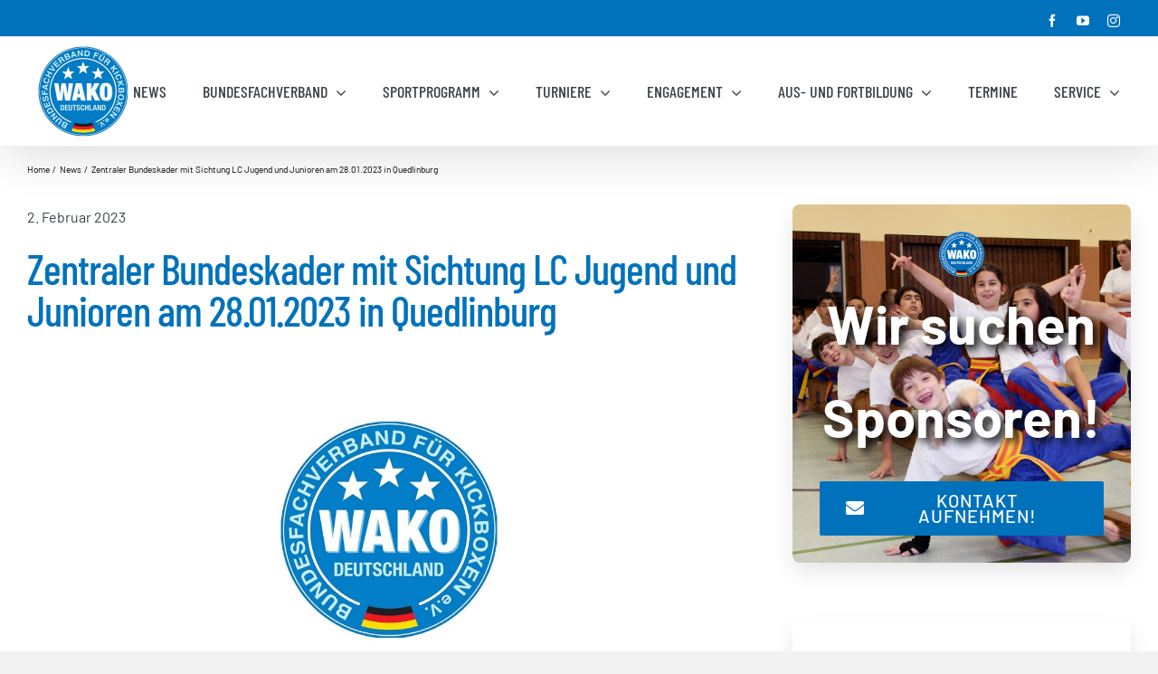

--- FILE ---
content_type: text/html; charset=UTF-8
request_url: https://www.wako-deutschland.de/blog/2023/02/02/zentraler-bundeskader-mit-sichtung-lc-jugend-und-junioren-am-28-01-2023-in-quedlinburg/
body_size: 37576
content:
<!DOCTYPE html>
<html class="avada-html-layout-boxed avada-html-header-position-top avada-is-100-percent-template avada-has-page-background-pattern" lang="de" prefix="og: http://ogp.me/ns# fb: http://ogp.me/ns/fb#" prefix="og: https://ogp.me/ns#">
<head>
	<meta http-equiv="X-UA-Compatible" content="IE=edge" />
	<meta http-equiv="Content-Type" content="text/html; charset=utf-8"/>
	<meta name="viewport" content="width=device-width, initial-scale=1" />
	
<!-- Suchmaschinen-Optimierung durch Rank Math PRO - https://rankmath.com/ -->
<title>Zentraler Bundeskader mit Sichtung LC Jugend und Junioren am 28.01.2023 in Quedlinburg - WAKO Deutschland (Bundesfachverband für Kickboxen e.V.)</title>
<meta name="description" content="Der gut besuchte Lehrgang in der Stadt des Weltkulturerbes bot unserem Nachwuchs ein anspruchsvolles Programm. Zwei intensive Trainingseinheiten gekoppelt mit"/>
<meta name="robots" content="index, follow, max-snippet:-1, max-video-preview:-1, max-image-preview:large"/>
<link rel="canonical" href="https://www.wako-deutschland.de/blog/2023/02/02/zentraler-bundeskader-mit-sichtung-lc-jugend-und-junioren-am-28-01-2023-in-quedlinburg/" />
<meta property="og:locale" content="de_DE" />
<meta property="og:type" content="article" />
<meta property="og:title" content="Zentraler Bundeskader mit Sichtung LC Jugend und Junioren am 28.01.2023 in Quedlinburg - WAKO Deutschland (Bundesfachverband für Kickboxen e.V.)" />
<meta property="og:description" content="Der gut besuchte Lehrgang in der Stadt des Weltkulturerbes bot unserem Nachwuchs ein anspruchsvolles Programm. Zwei intensive Trainingseinheiten gekoppelt mit" />
<meta property="og:url" content="https://www.wako-deutschland.de/blog/2023/02/02/zentraler-bundeskader-mit-sichtung-lc-jugend-und-junioren-am-28-01-2023-in-quedlinburg/" />
<meta property="og:site_name" content="WAKO Deutschland (Bundesfachverband für Kickboxen e.V.)" />
<meta property="article:section" content="News" />
<meta property="og:updated_time" content="2023-03-29T23:51:48+02:00" />
<meta property="og:image" content="https://www.wako-deutschland.de/wp-content/uploads/2023/03/00_00_WAKO_43.jpg" />
<meta property="og:image:secure_url" content="https://www.wako-deutschland.de/wp-content/uploads/2023/03/00_00_WAKO_43.jpg" />
<meta property="og:image:width" content="1330" />
<meta property="og:image:height" content="640" />
<meta property="og:image:alt" content="Zentraler Bundeskader mit Sichtung LC Jugend und Junioren am 28.01.2023 in Quedlinburg" />
<meta property="og:image:type" content="image/jpeg" />
<meta property="article:published_time" content="2023-02-02T10:01:04+01:00" />
<meta property="article:modified_time" content="2023-03-29T23:51:48+02:00" />
<meta name="twitter:card" content="summary_large_image" />
<meta name="twitter:title" content="Zentraler Bundeskader mit Sichtung LC Jugend und Junioren am 28.01.2023 in Quedlinburg - WAKO Deutschland (Bundesfachverband für Kickboxen e.V.)" />
<meta name="twitter:description" content="Der gut besuchte Lehrgang in der Stadt des Weltkulturerbes bot unserem Nachwuchs ein anspruchsvolles Programm. Zwei intensive Trainingseinheiten gekoppelt mit" />
<meta name="twitter:image" content="https://www.wako-deutschland.de/wp-content/uploads/2023/03/00_00_WAKO_43.jpg" />
<meta name="twitter:label1" content="Verfasst von" />
<meta name="twitter:data1" content="Jimmy Iwinski" />
<meta name="twitter:label2" content="Lesedauer" />
<meta name="twitter:data2" content="Weniger als eine Minute" />
<script type="application/ld+json" class="rank-math-schema">{"@context":"https://schema.org","@graph":[{"@type":["Person","Organization"],"@id":"https://www.wako-deutschland.de/#person","name":"WAKO Deutschland (Bundesfachverband f\u00fcr Kickboxen e.V.)"},{"@type":"WebSite","@id":"https://www.wako-deutschland.de/#website","url":"https://www.wako-deutschland.de","name":"WAKO Deutschland (Bundesfachverband f\u00fcr Kickboxen e.V.)","publisher":{"@id":"https://www.wako-deutschland.de/#person"},"inLanguage":"de"},{"@type":"ImageObject","@id":"https://www.wako-deutschland.de/wp-content/uploads/2023/03/00_00_WAKO_43.jpg","url":"https://www.wako-deutschland.de/wp-content/uploads/2023/03/00_00_WAKO_43.jpg","width":"1330","height":"640","inLanguage":"de"},{"@type":"WebPage","@id":"https://www.wako-deutschland.de/blog/2023/02/02/zentraler-bundeskader-mit-sichtung-lc-jugend-und-junioren-am-28-01-2023-in-quedlinburg/#webpage","url":"https://www.wako-deutschland.de/blog/2023/02/02/zentraler-bundeskader-mit-sichtung-lc-jugend-und-junioren-am-28-01-2023-in-quedlinburg/","name":"Zentraler Bundeskader mit Sichtung LC Jugend und Junioren am 28.01.2023 in Quedlinburg - WAKO Deutschland (Bundesfachverband f\u00fcr Kickboxen e.V.)","datePublished":"2023-02-02T10:01:04+01:00","dateModified":"2023-03-29T23:51:48+02:00","isPartOf":{"@id":"https://www.wako-deutschland.de/#website"},"primaryImageOfPage":{"@id":"https://www.wako-deutschland.de/wp-content/uploads/2023/03/00_00_WAKO_43.jpg"},"inLanguage":"de"},{"@type":"Person","@id":"https://www.wako-deutschland.de/author/jimmy/","name":"Jimmy Iwinski","url":"https://www.wako-deutschland.de/author/jimmy/","image":{"@type":"ImageObject","@id":"https://secure.gravatar.com/avatar/27a3c2fd9d811c6685c7d609f0a72e0a59c9cee8b9eecb56081291004846fc67?s=96&amp;d=mm&amp;r=g","url":"https://secure.gravatar.com/avatar/27a3c2fd9d811c6685c7d609f0a72e0a59c9cee8b9eecb56081291004846fc67?s=96&amp;d=mm&amp;r=g","caption":"Jimmy Iwinski","inLanguage":"de"}},{"@type":"BlogPosting","headline":"Zentraler Bundeskader mit Sichtung LC Jugend und Junioren am 28.01.2023 in Quedlinburg - WAKO Deutschland","datePublished":"2023-02-02T10:01:04+01:00","dateModified":"2023-03-29T23:51:48+02:00","articleSection":"News","author":{"@id":"https://www.wako-deutschland.de/author/jimmy/","name":"Jimmy Iwinski"},"publisher":{"@id":"https://www.wako-deutschland.de/#person"},"description":"Der gut besuchte Lehrgang in der Stadt des Weltkulturerbes bot unserem Nachwuchs ein anspruchsvolles Programm. Zwei intensive Trainingseinheiten gekoppelt mit","name":"Zentraler Bundeskader mit Sichtung LC Jugend und Junioren am 28.01.2023 in Quedlinburg - WAKO Deutschland","@id":"https://www.wako-deutschland.de/blog/2023/02/02/zentraler-bundeskader-mit-sichtung-lc-jugend-und-junioren-am-28-01-2023-in-quedlinburg/#richSnippet","isPartOf":{"@id":"https://www.wako-deutschland.de/blog/2023/02/02/zentraler-bundeskader-mit-sichtung-lc-jugend-und-junioren-am-28-01-2023-in-quedlinburg/#webpage"},"image":{"@id":"https://www.wako-deutschland.de/wp-content/uploads/2023/03/00_00_WAKO_43.jpg"},"inLanguage":"de","mainEntityOfPage":{"@id":"https://www.wako-deutschland.de/blog/2023/02/02/zentraler-bundeskader-mit-sichtung-lc-jugend-und-junioren-am-28-01-2023-in-quedlinburg/#webpage"}}]}</script>
<!-- /Rank Math WordPress SEO Plugin -->

<link rel="alternate" type="application/rss+xml" title="WAKO Deutschland (Bundesfachverband für Kickboxen e.V.) &raquo; Feed" href="https://www.wako-deutschland.de/feed/" />
<link rel="alternate" type="application/rss+xml" title="WAKO Deutschland (Bundesfachverband für Kickboxen e.V.) &raquo; Kommentar-Feed" href="https://www.wako-deutschland.de/comments/feed/" />
								<link rel="icon" href="https://www.wako-deutschland.de/wp-content/uploads/2023/01/Favicon_32.png" type="image/png" />
		
					<!-- Apple Touch Icon -->
						<link rel="apple-touch-icon" sizes="180x180" href="https://www.wako-deutschland.de/wp-content/uploads/2023/01/Favicon_32.png" type="image/png">
		
					<!-- Android Icon -->
						<link rel="icon" sizes="192x192" href="https://www.wako-deutschland.de/wp-content/uploads/2023/01/Favicon_32.png" type="image/png">
		
					<!-- MS Edge Icon -->
						<meta name="msapplication-TileImage" content="https://www.wako-deutschland.de/wp-content/uploads/2023/01/Favicon_32.png" type="image/png">
				<script consent-skip-blocker="1" data-skip-lazy-load="js-extra" data-cfasync="false">
(function(w,d){w[d]=w[d]||[];w.gtag=function(){w[d].push(arguments)}})(window,"dataLayer");
</script><script consent-skip-blocker="1" data-skip-lazy-load="js-extra" data-cfasync="false">
(function(w,d){w[d]=w[d]||[];w.gtag=function(){w[d].push(arguments)}})(window,"dataLayer");
</script><style>[consent-id]:not(.rcb-content-blocker):not([consent-transaction-complete]):not([consent-visual-use-parent^="children:"]):not([consent-confirm]){opacity:0!important;}</style><link rel="preload" href="https://www.wako-deutschland.de/wp-content/444ea5e2365be14278b0228e721549ae/dist/171051159.js?ver=af932e55e5f194c31fb69933f509c364" as="script" />
<link rel="preload" href="https://www.wako-deutschland.de/wp-content/444ea5e2365be14278b0228e721549ae/dist/2146154492.js?ver=8450c62d8d5e4bfec4076ec2391ee419" as="script" />
<link rel="preload" href="https://www.wako-deutschland.de/wp-content/plugins/real-cookie-banner-pro/public/lib/animate.css/animate.min.css?ver=4.1.1" as="style" />
<link rel="alternate" type="application/rss+xml" title="WAKO Deutschland (Bundesfachverband für Kickboxen e.V.) &raquo; Kommentar-Feed zu Zentraler Bundeskader mit Sichtung LC Jugend und Junioren am 28.01.2023 in Quedlinburg" href="https://www.wako-deutschland.de/blog/2023/02/02/zentraler-bundeskader-mit-sichtung-lc-jugend-und-junioren-am-28-01-2023-in-quedlinburg/feed/" />
<script data-cfasync="false" type="text/javascript" defer src="https://www.wako-deutschland.de/wp-content/444ea5e2365be14278b0228e721549ae/dist/171051159.js?ver=af932e55e5f194c31fb69933f509c364" id="real-cookie-banner-pro-vendor-real-cookie-banner-pro-banner-js"></script>
<script type="application/json" data-skip-lazy-load="js-extra" data-skip-moving="true" data-no-defer nitro-exclude data-alt-type="application/ld+json" data-dont-merge data-wpmeteor-nooptimize="true" data-cfasync="false" id="acd5e026c9bc39936fb2e0a084c58f0bc1-js-extra">{"slug":"real-cookie-banner-pro","textDomain":"real-cookie-banner","version":"4.8.4","restUrl":"https:\/\/www.wako-deutschland.de\/wp-json\/real-cookie-banner\/v1\/","restNamespace":"real-cookie-banner\/v1","restPathObfuscateOffset":"f2b81e9748fd46dd","restRoot":"https:\/\/www.wako-deutschland.de\/wp-json\/","restQuery":{"_v":"4.8.4","_locale":"user"},"restNonce":"29362840bc","restRecreateNonceEndpoint":"https:\/\/www.wako-deutschland.de\/wp-admin\/admin-ajax.php?action=rest-nonce","publicUrl":"https:\/\/www.wako-deutschland.de\/wp-content\/plugins\/real-cookie-banner-pro\/public\/","chunkFolder":"dist","chunksLanguageFolder":"https:\/\/www.wako-deutschland.de\/wp-content\/languages\/mo-cache\/real-cookie-banner-pro\/","chunks":{"chunk-config-tab-blocker.lite.js":["de_DE-83d48f038e1cf6148175589160cda67e","de_DE-f3a58573f9ed1125e6441a73d3b01af3","de_DE-2e71c8c1d3d1be59acee11970e254e0e","de_DE-e8b2dd606e80931c891d633086cb8b96"],"chunk-config-tab-blocker.pro.js":["de_DE-ddf5ae983675e7b6eec2afc2d53654a2","de_DE-deb51440a0996dcecf5eb89c54cecce2","de_DE-656298de7f62f753c3a40cc13ac6f0cb","de_DE-9913ad75dad534aa8026de24a0203a7e"],"chunk-config-tab-consent.lite.js":["de_DE-3823d7521a3fc2857511061e0d660408"],"chunk-config-tab-consent.pro.js":["de_DE-9cb9ecf8c1e8ce14036b5f3a5e19f098"],"chunk-config-tab-cookies.lite.js":["de_DE-1a51b37d0ef409906245c7ed80d76040","de_DE-f3a58573f9ed1125e6441a73d3b01af3","de_DE-2e71c8c1d3d1be59acee11970e254e0e"],"chunk-config-tab-cookies.pro.js":["de_DE-572ee75deed92e7a74abba4b86604687","de_DE-deb51440a0996dcecf5eb89c54cecce2","de_DE-656298de7f62f753c3a40cc13ac6f0cb"],"chunk-config-tab-dashboard.lite.js":["de_DE-f843c51245ecd2b389746275b3da66b6"],"chunk-config-tab-dashboard.pro.js":["de_DE-ae5ae8f925f0409361cfe395645ac077"],"chunk-config-tab-import.lite.js":["de_DE-66df94240f04843e5a208823e466a850"],"chunk-config-tab-import.pro.js":["de_DE-e5fee6b51986d4ff7a051d6f6a7b076a"],"chunk-config-tab-licensing.lite.js":["de_DE-e01f803e4093b19d6787901b9591b5a6"],"chunk-config-tab-licensing.pro.js":["de_DE-4918ea9704f47c2055904e4104d4ffba"],"chunk-config-tab-scanner.lite.js":["de_DE-b10b39f1099ef599835c729334e38429"],"chunk-config-tab-scanner.pro.js":["de_DE-752a1502ab4f0bebfa2ad50c68ef571f"],"chunk-config-tab-settings.lite.js":["de_DE-37978e0b06b4eb18b16164a2d9c93a2c"],"chunk-config-tab-settings.pro.js":["de_DE-e59d3dcc762e276255c8989fbd1f80e3"],"chunk-config-tab-tcf.lite.js":["de_DE-4f658bdbf0aa370053460bc9e3cd1f69","de_DE-f3a58573f9ed1125e6441a73d3b01af3","de_DE-e8b2dd606e80931c891d633086cb8b96"],"chunk-config-tab-tcf.pro.js":["de_DE-e1e83d5b8a28f1f91f63b9de2a8b181a","de_DE-deb51440a0996dcecf5eb89c54cecce2","de_DE-9913ad75dad534aa8026de24a0203a7e"]},"others":{"customizeValuesBanner":"{\"layout\":{\"type\":\"dialog\",\"maxHeightEnabled\":false,\"maxHeight\":740,\"dialogMaxWidth\":530,\"dialogPosition\":\"middleCenter\",\"dialogMargin\":[0,0,0,0],\"bannerPosition\":\"bottom\",\"bannerMaxWidth\":1024,\"dialogBorderRadius\":3,\"borderRadius\":5,\"animationIn\":\"slideInUp\",\"animationInDuration\":500,\"animationInOnlyMobile\":true,\"animationOut\":\"none\",\"animationOutDuration\":500,\"animationOutOnlyMobile\":true,\"overlay\":true,\"overlayBg\":\"#000000\",\"overlayBgAlpha\":38,\"overlayBlur\":2},\"decision\":{\"acceptAll\":\"button\",\"acceptEssentials\":\"button\",\"showCloseIcon\":false,\"acceptIndividual\":\"link\",\"buttonOrder\":\"all,essential,save,individual\",\"showGroups\":false,\"groupsFirstView\":false,\"saveButton\":\"always\"},\"design\":{\"bg\":\"#ffffff\",\"textAlign\":\"center\",\"linkTextDecoration\":\"underline\",\"borderWidth\":0,\"borderColor\":\"#ffffff\",\"fontSize\":13,\"fontColor\":\"#2b2b2b\",\"fontInheritFamily\":true,\"fontFamily\":\"Arial, Helvetica, sans-serif\",\"fontWeight\":\"normal\",\"boxShadowEnabled\":true,\"boxShadowOffsetX\":0,\"boxShadowOffsetY\":5,\"boxShadowBlurRadius\":13,\"boxShadowSpreadRadius\":0,\"boxShadowColor\":\"#000000\",\"boxShadowColorAlpha\":20},\"headerDesign\":{\"inheritBg\":true,\"bg\":\"#f4f4f4\",\"inheritTextAlign\":true,\"textAlign\":\"center\",\"padding\":[17,20,15,20],\"logo\":\"\",\"logoRetina\":\"\",\"logoMaxHeight\":40,\"logoPosition\":\"left\",\"logoMargin\":[5,15,5,15],\"fontSize\":20,\"fontColor\":\"#2b2b2b\",\"fontInheritFamily\":true,\"fontFamily\":\"Arial, Helvetica, sans-serif\",\"fontWeight\":\"normal\",\"borderWidth\":1,\"borderColor\":\"#efefef\"},\"bodyDesign\":{\"padding\":[15,20,5,20],\"descriptionInheritFontSize\":true,\"descriptionFontSize\":13,\"dottedGroupsInheritFontSize\":true,\"dottedGroupsFontSize\":13,\"dottedGroupsBulletColor\":\"#15779b\",\"teachingsInheritTextAlign\":true,\"teachingsTextAlign\":\"center\",\"teachingsSeparatorActive\":true,\"teachingsSeparatorWidth\":50,\"teachingsSeparatorHeight\":1,\"teachingsSeparatorColor\":\"#15779b\",\"teachingsInheritFontSize\":false,\"teachingsFontSize\":12,\"teachingsInheritFontColor\":false,\"teachingsFontColor\":\"#7c7c7c\",\"accordionMargin\":[10,0,5,0],\"accordionPadding\":[5,10,5,10],\"accordionArrowType\":\"outlined\",\"accordionArrowColor\":\"#15779b\",\"accordionBg\":\"#ffffff\",\"accordionActiveBg\":\"#f9f9f9\",\"accordionHoverBg\":\"#efefef\",\"accordionBorderWidth\":1,\"accordionBorderColor\":\"#efefef\",\"accordionTitleFontSize\":12,\"accordionTitleFontColor\":\"#2b2b2b\",\"accordionTitleFontWeight\":\"normal\",\"accordionDescriptionMargin\":[5,0,0,0],\"accordionDescriptionFontSize\":12,\"accordionDescriptionFontColor\":\"#757575\",\"accordionDescriptionFontWeight\":\"normal\",\"acceptAllOneRowLayout\":false,\"acceptAllPadding\":[10,10,10,10],\"acceptAllBg\":\"#15779b\",\"acceptAllTextAlign\":\"center\",\"acceptAllFontSize\":18,\"acceptAllFontColor\":\"#ffffff\",\"acceptAllFontWeight\":\"normal\",\"acceptAllBorderWidth\":0,\"acceptAllBorderColor\":\"#000000\",\"acceptAllHoverBg\":\"#11607d\",\"acceptAllHoverFontColor\":\"#ffffff\",\"acceptAllHoverBorderColor\":\"#000000\",\"acceptEssentialsUseAcceptAll\":true,\"acceptEssentialsButtonType\":\"\",\"acceptEssentialsPadding\":[10,10,10,10],\"acceptEssentialsBg\":\"#efefef\",\"acceptEssentialsTextAlign\":\"center\",\"acceptEssentialsFontSize\":18,\"acceptEssentialsFontColor\":\"#0a0a0a\",\"acceptEssentialsFontWeight\":\"normal\",\"acceptEssentialsBorderWidth\":0,\"acceptEssentialsBorderColor\":\"#000000\",\"acceptEssentialsHoverBg\":\"#e8e8e8\",\"acceptEssentialsHoverFontColor\":\"#000000\",\"acceptEssentialsHoverBorderColor\":\"#000000\",\"acceptIndividualPadding\":[5,5,5,5],\"acceptIndividualBg\":\"#ffffff\",\"acceptIndividualTextAlign\":\"center\",\"acceptIndividualFontSize\":15,\"acceptIndividualFontColor\":\"#15779b\",\"acceptIndividualFontWeight\":\"normal\",\"acceptIndividualBorderWidth\":0,\"acceptIndividualBorderColor\":\"#000000\",\"acceptIndividualHoverBg\":\"#ffffff\",\"acceptIndividualHoverFontColor\":\"#11607d\",\"acceptIndividualHoverBorderColor\":\"#000000\"},\"footerDesign\":{\"poweredByLink\":true,\"inheritBg\":false,\"bg\":\"#fcfcfc\",\"inheritTextAlign\":true,\"textAlign\":\"center\",\"padding\":[10,20,15,20],\"fontSize\":14,\"fontColor\":\"#7c7c7c\",\"fontInheritFamily\":true,\"fontFamily\":\"Arial, Helvetica, sans-serif\",\"fontWeight\":\"normal\",\"hoverFontColor\":\"#2b2b2b\",\"borderWidth\":1,\"borderColor\":\"#efefef\",\"languageSwitcher\":\"flags\"},\"texts\":{\"headline\":\"Privatsph\\u00e4re-Einstellungen\",\"description\":\"Wir verwenden Cookies und \\u00e4hnliche Technologien auf unserer Website und verarbeiten personenbezogene Daten von dir (z.B. IP-Adresse), um z.B. Inhalte und Anzeigen zu personalisieren, Medien von Drittanbietern einzubinden oder Zugriffe auf unsere Website zu analysieren. Die Datenverarbeitung kann auch erst in Folge gesetzter Cookies stattfinden. Wir teilen diese Daten mit Dritten, die wir in den Privatsph\\u00e4re-Einstellungen benennen.<br \\\/><br \\\/>Die Datenverarbeitung kann mit deiner Einwilligung oder auf Basis eines berechtigten Interesses erfolgen, dem du in den Privatsph\\u00e4re-Einstellungen widersprechen kannst. Du hast das Recht, nicht einzuwilligen und deine Einwilligung zu einem sp\\u00e4teren Zeitpunkt zu \\u00e4ndern oder zu widerrufen. Weitere Informationen zur Verwendung deiner Daten findest du in unserer {{privacyPolicy}}Datenschutzerkl\\u00e4rung{{\\\/privacyPolicy}}.\",\"acceptAll\":\"Alle akzeptieren\",\"acceptEssentials\":\"Weiter ohne Einwilligung\",\"acceptIndividual\":\"Privatsph\\u00e4re-Einstellungen individuell festlegen\",\"poweredBy\":\"1\",\"dataProcessingInUnsafeCountries\":\"Einige Services verarbeiten personenbezogene Daten in unsicheren Drittl\\u00e4ndern. Indem du in die Nutzung dieser Services einwilligst, erkl\\u00e4rst du dich auch mit der Verarbeitung deiner Daten in diesen unsicheren Drittl\\u00e4ndern gem\\u00e4\\u00df {{legalBasis}} einverstanden. Dies birgt das Risiko, dass deine Daten von Beh\\u00f6rden zu Kontroll- und \\u00dcberwachungszwecken verarbeitet werden, m\\u00f6glicherweise ohne die M\\u00f6glichkeit eines Rechtsbehelfs.\",\"ageNoticeBanner\":\"Du bist unter {{minAge}} Jahre alt? Dann kannst du nicht in optionale Services einwilligen. Du kannst deine Eltern oder Erziehungsberechtigten bitten, mit dir in diese Services einzuwilligen.\",\"ageNoticeBlocker\":\"Du bist unter {{minAge}} Jahre alt? Leider darfst du in diesen Service nicht selbst einwilligen, um diese Inhalte zu sehen. Bitte deine Eltern oder Erziehungsberechtigten, in den Service mit dir einzuwilligen!\",\"listServicesNotice\":\"Wenn du alle Services akzeptierst, erlaubst du, dass {{services}} geladen werden. Diese sind nach ihrem Zweck in Gruppen {{serviceGroups}} unterteilt (Zugeh\\u00f6rigkeit durch hochgestellte Zahlen gekennzeichnet).\",\"listServicesLegitimateInterestNotice\":\"Au\\u00dferdem werden {{services}} auf der Grundlage eines berechtigten Interesses geladen.\",\"tcfStacksCustomName\":\"Services mit verschiedenen Zwecken au\\u00dferhalb des TCF-Standards\",\"tcfStacksCustomDescription\":\"Services, die Einwilligungen nicht \\u00fcber den TCF-Standard, sondern \\u00fcber andere Technologien teilen. Diese werden nach ihrem Zweck in mehrere Gruppen unterteilt. Einige davon werden aufgrund eines berechtigten Interesses genutzt (z.B. Gefahrenabwehr), andere werden nur mit deiner Einwilligung genutzt. Details zu den einzelnen Gruppen und Zwecken der Services findest du in den individuellen Privatsph\\u00e4re-Einstellungen.\",\"consentForwardingExternalHosts\":\"Deine Einwilligung gilt auch auf {{websites}}.\",\"blockerHeadline\":\"{{name}} aufgrund von Privatsph\\u00e4re-Einstellungen blockiert\",\"blockerLinkShowMissing\":\"Zeige alle Services, in die du noch einwilligen musst\",\"blockerLoadButton\":\"Services akzeptieren und Inhalte laden\",\"blockerAcceptInfo\":\"Wenn du die blockierten Inhalte l\\u00e4dst, werden deine Datenschutzeinstellungen angepasst. Inhalte aus diesem Service werden in Zukunft nicht mehr blockiert.\",\"stickyHistory\":\"Historie der Privatsph\\u00e4re-Einstellungen\",\"stickyRevoke\":\"Einwilligungen widerrufen\",\"stickyRevokeSuccessMessage\":\"Du hast die Einwilligung f\\u00fcr Services mit dessen Cookies und Verarbeitung personenbezogener Daten erfolgreich widerrufen. Die Seite wird jetzt neu geladen!\",\"stickyChange\":\"Privatsph\\u00e4re-Einstellungen \\u00e4ndern\"},\"individualLayout\":{\"inheritDialogMaxWidth\":false,\"dialogMaxWidth\":970,\"inheritBannerMaxWidth\":true,\"bannerMaxWidth\":1980,\"descriptionTextAlign\":\"left\"},\"group\":{\"checkboxBg\":\"#f0f0f0\",\"checkboxBorderWidth\":1,\"checkboxBorderColor\":\"#d2d2d2\",\"checkboxActiveColor\":\"#ffffff\",\"checkboxActiveBg\":\"#15779b\",\"checkboxActiveBorderColor\":\"#11607d\",\"groupInheritBg\":true,\"groupBg\":\"#f4f4f4\",\"groupPadding\":[15,15,15,15],\"groupSpacing\":10,\"groupBorderRadius\":5,\"groupBorderWidth\":1,\"groupBorderColor\":\"#f4f4f4\",\"headlineFontSize\":16,\"headlineFontWeight\":\"normal\",\"headlineFontColor\":\"#2b2b2b\",\"descriptionFontSize\":14,\"descriptionFontColor\":\"#7c7c7c\",\"linkColor\":\"#7c7c7c\",\"linkHoverColor\":\"#2b2b2b\",\"detailsHideLessRelevant\":true},\"saveButton\":{\"useAcceptAll\":true,\"type\":\"button\",\"padding\":[10,10,10,10],\"bg\":\"#efefef\",\"textAlign\":\"center\",\"fontSize\":18,\"fontColor\":\"#0a0a0a\",\"fontWeight\":\"normal\",\"borderWidth\":0,\"borderColor\":\"#000000\",\"hoverBg\":\"#e8e8e8\",\"hoverFontColor\":\"#000000\",\"hoverBorderColor\":\"#000000\"},\"individualTexts\":{\"headline\":\"Individuelle Privatsph\\u00e4re-Einstellungen\",\"description\":\"Wir verwenden Cookies und \\u00e4hnliche Technologien auf unserer Website und verarbeiten personenbezogene Daten von dir (z.B. IP-Adresse), um z.B. Inhalte und Anzeigen zu personalisieren, Medien von Drittanbietern einzubinden oder Zugriffe auf unsere Website zu analysieren. Die Datenverarbeitung kann auch erst in Folge gesetzter Cookies stattfinden. Wir teilen diese Daten mit Dritten, die wir in den Privatsph\\u00e4re-Einstellungen benennen.<br \\\/><br \\\/>Die Datenverarbeitung kann mit deiner Einwilligung oder auf Basis eines berechtigten Interesses erfolgen, dem du in den Privatsph\\u00e4re-Einstellungen widersprechen kannst. Du hast das Recht, nicht einzuwilligen und deine Einwilligung zu einem sp\\u00e4teren Zeitpunkt zu \\u00e4ndern oder zu widerrufen. Weitere Informationen zur Verwendung deiner Daten findest du in unserer {{privacyPolicy}}Datenschutzerkl\\u00e4rung{{\\\/privacyPolicy}}.<br \\\/><br \\\/>Im Folgenden findest du eine \\u00dcbersicht \\u00fcber alle Services, die von dieser Website genutzt werden. Du kannst dir detaillierte Informationen zu jedem Service ansehen und ihm einzeln zustimmen oder von deinem Widerspruchsrecht Gebrauch machen.\",\"save\":\"Individuelle Auswahlen speichern\",\"showMore\":\"Service-Informationen anzeigen\",\"hideMore\":\"Service-Informationen ausblenden\",\"postamble\":\"\"},\"mobile\":{\"enabled\":true,\"maxHeight\":400,\"hideHeader\":false,\"alignment\":\"bottom\",\"scalePercent\":90,\"scalePercentVertical\":-50},\"sticky\":{\"enabled\":false,\"animationsEnabled\":true,\"alignment\":\"left\",\"bubbleBorderRadius\":50,\"icon\":\"fingerprint\",\"iconCustom\":\"\",\"iconCustomRetina\":\"\",\"iconSize\":30,\"iconColor\":\"#ffffff\",\"bubbleMargin\":[10,20,20,20],\"bubblePadding\":15,\"bubbleBg\":\"#15779b\",\"bubbleBorderWidth\":0,\"bubbleBorderColor\":\"#10556f\",\"boxShadowEnabled\":true,\"boxShadowOffsetX\":0,\"boxShadowOffsetY\":2,\"boxShadowBlurRadius\":5,\"boxShadowSpreadRadius\":1,\"boxShadowColor\":\"#105b77\",\"boxShadowColorAlpha\":40,\"bubbleHoverBg\":\"#ffffff\",\"bubbleHoverBorderColor\":\"#000000\",\"hoverIconColor\":\"#000000\",\"hoverIconCustom\":\"\",\"hoverIconCustomRetina\":\"\",\"menuFontSize\":16,\"menuBorderRadius\":5,\"menuItemSpacing\":10,\"menuItemPadding\":[5,10,5,10]},\"customCss\":{\"css\":\"\",\"antiAdBlocker\":\"y\"}}","isPro":true,"showProHints":false,"proUrl":"https:\/\/devowl.io\/de\/go\/real-cookie-banner?source=rcb-lite","showLiteNotice":false,"frontend":{"groups":"[{\"id\":105,\"name\":\"Essenziell\",\"slug\":\"essenziell\",\"description\":\"Essenzielle Services sind f\\u00fcr die grundlegende Funktionalit\\u00e4t der Website erforderlich. Sie enthalten nur technisch notwendige Services. Diesen Services kann nicht widersprochen werden.\",\"isEssential\":true,\"isDefault\":true,\"items\":[{\"id\":12278,\"name\":\"Cloudflare\",\"purpose\":\"Cloudflare sch\\u00fctzt Websites vor b\\u00f6sartigem Traffic und speichert Teile der Website in einem Cache f\\u00fcr eine schnellere Auslieferung. Cloudflare kann auch eine gecachte Version der Webseite ausliefern, wenn der Server der Webseite nicht verf\\u00fcgbar ist. Die Cookies werden verwendet, um Nutzer eindeutig zu identifizieren und als potenzielle Angreifer einzustufen und den schnellsten verf\\u00fcgbaren Server zu ermitteln.\",\"providerContact\":{\"phone\":\"+49 8926207202\",\"email\":\"support@cloudflare.com\",\"link\":\"https:\\\/\\\/support.cloudflare.com\\\/\"},\"isProviderCurrentWebsite\":false,\"provider\":\"Cloudflare Germany GmbH, Rosental 7, c\\\/o Mindspace, 80331 M\\u00fcnchen, Deutschland\",\"uniqueName\":\"cloudflare\",\"isEmbeddingOnlyExternalResources\":false,\"legalBasis\":\"consent\",\"dataProcessingInCountries\":[\"US\",\"CH\",\"GB\",\"DE\"],\"dataProcessingInCountriesSpecialTreatments\":[\"standard-contractual-clauses\",\"provider-is-self-certified-trans-atlantic-data-privacy-framework\"],\"technicalDefinitions\":[{\"type\":\"http\",\"name\":\"_cflb\",\"host\":\".wako-deutschland.de\",\"duration\":0,\"durationUnit\":\"y\",\"isSessionDuration\":true,\"purpose\":\"\"},{\"type\":\"http\",\"name\":\"_cf_bm\",\"host\":\".wako-deutschland.de\",\"duration\":30,\"durationUnit\":\"m\",\"isSessionDuration\":false,\"purpose\":\"\"},{\"type\":\"http\",\"name\":\"cf_ob_info\",\"host\":\".wako-deutschland.de\",\"duration\":1,\"durationUnit\":\"m\",\"isSessionDuration\":false,\"purpose\":\"\"},{\"type\":\"http\",\"name\":\"cf_use_ob\",\"host\":\".wako-deutschland.de\",\"duration\":1,\"durationUnit\":\"m\",\"isSessionDuration\":false,\"purpose\":\"\"},{\"type\":\"http\",\"name\":\"__cfwaitingroom\",\"host\":\".wako-deutschland.de\",\"duration\":1,\"durationUnit\":\"d\",\"isSessionDuration\":false,\"purpose\":\"\"}],\"codeDynamics\":[],\"providerPrivacyPolicyUrl\":\"https:\\\/\\\/www.cloudflare.com\\\/privacypolicy\\\/\",\"providerLegalNoticeUrl\":\"https:\\\/\\\/www.cloudflare.com\\\/de-de\\\/impressum-germany\\\/\",\"tagManagerOptInEventName\":\"\",\"tagManagerOptOutEventName\":\"\",\"googleConsentModeConsentTypes\":[],\"executePriority\":10,\"codeOptIn\":\"\",\"executeCodeOptInWhenNoTagManagerConsentIsGiven\":false,\"codeOptOut\":\"\",\"executeCodeOptOutWhenNoTagManagerConsentIsGiven\":false,\"deleteTechnicalDefinitionsAfterOptOut\":false,\"codeOnPageLoad\":\"\",\"presetId\":\"cloudflare\"},{\"id\":12275,\"name\":\"Wordfence\",\"purpose\":\"Wordfence sichert diese Website vor Angriffen verschiedener Art. Cookies oder Cookie-\\u00e4hnliche Technologien k\\u00f6nnen gespeichert und gelesen werden. Cookies werden verwendet, um die Berechtigungen des Benutzers vor dem Zugriff auf WordPress zu pr\\u00fcfen, um Administratoren zu benachrichtigen, wenn sich ein Benutzer mit einem neuen Ger\\u00e4t oder Standort anmeldet, und um definierte L\\u00e4nderbeschr\\u00e4nkungen durch speziell pr\\u00e4parierte Links zu umgehen. Das berechtigte Interesse an der Nutzung dieses Dienstes besteht darin, die notwendige Sicherheit der Website zu gew\\u00e4hrleisten.\",\"providerContact\":{\"phone\":\"\",\"email\":\"\",\"link\":\"\"},\"isProviderCurrentWebsite\":true,\"provider\":\"\",\"uniqueName\":\"wordfence\",\"isEmbeddingOnlyExternalResources\":false,\"legalBasis\":\"legitimate-interest\",\"dataProcessingInCountries\":[],\"dataProcessingInCountriesSpecialTreatments\":[],\"technicalDefinitions\":[{\"type\":\"http\",\"name\":\"wfls-remembered-*\",\"host\":\"www.wako-deutschland.de\",\"duration\":30,\"durationUnit\":\"d\",\"isSessionDuration\":false,\"purpose\":\"\"},{\"type\":\"http\",\"name\":\"wfwaf-authcookie-*\",\"host\":\"www.wako-deutschland.de\",\"duration\":12,\"durationUnit\":\"mo\",\"isSessionDuration\":false,\"purpose\":\"\"},{\"type\":\"http\",\"name\":\"wf_loginalerted_*\",\"host\":\"www.wako-deutschland.de\",\"duration\":12,\"durationUnit\":\"mo\",\"isSessionDuration\":false,\"purpose\":\"\"},{\"type\":\"http\",\"name\":\"wfCBLBypass\",\"host\":\"www.wako-deutschland.de\",\"duration\":12,\"durationUnit\":\"mo\",\"isSessionDuration\":false,\"purpose\":\"\"}],\"codeDynamics\":[],\"providerPrivacyPolicyUrl\":\"\",\"providerLegalNoticeUrl\":\"\",\"tagManagerOptInEventName\":\"\",\"tagManagerOptOutEventName\":\"\",\"googleConsentModeConsentTypes\":[],\"executePriority\":10,\"codeOptIn\":\"\",\"executeCodeOptInWhenNoTagManagerConsentIsGiven\":false,\"codeOptOut\":\"\",\"executeCodeOptOutWhenNoTagManagerConsentIsGiven\":false,\"deleteTechnicalDefinitionsAfterOptOut\":false,\"codeOnPageLoad\":\"\",\"presetId\":\"wordfence\"},{\"id\":10425,\"name\":\"Real Cookie Banner\",\"purpose\":\"Real Cookie Banner bittet Website-Besucher um die Einwilligung zum Setzen von Cookies und zur Verarbeitung personenbezogener Daten. Dazu wird jedem Website-Besucher eine UUID (pseudonyme Identifikation des Nutzers) zugewiesen, die bis zum Ablauf des Cookies zur Speicherung der Einwilligung g\\u00fcltig ist. Cookies werden dazu verwendet, um zu testen, ob Cookies gesetzt werden k\\u00f6nnen, um Referenz auf die dokumentierte Einwilligung zu speichern, um zu speichern, in welche Services aus welchen Service-Gruppen der Besucher eingewilligt hat, und, falls Einwilligung nach dem Transparency & Consent Framework (TCF) eingeholt werden, um die Einwilligungen in TCF Partner, Zwecke, besondere Zwecke, Funktionen und besondere Funktionen zu speichern. Im Rahmen der Darlegungspflicht nach DSGVO wird die erhobene Einwilligung vollumf\\u00e4nglich dokumentiert. Dazu z\\u00e4hlt neben den Services und Service-Gruppen, in welche der Besucher eingewilligt hat, und falls Einwilligung nach dem TCF Standard eingeholt werden, in welche TCF Partner, Zwecke und Funktionen der Besucher eingewilligt hat, alle Einstellungen des Cookie Banners zum Zeitpunkt der Einwilligung als auch die technischen Umst\\u00e4nde (z.B. Gr\\u00f6\\u00dfe des Sichtbereichs bei der Einwilligung) und die Nutzerinteraktionen (z.B. Klick auf Buttons), die zur Einwilligung gef\\u00fchrt haben. Die Einwilligung wird pro Sprache einmal erhoben.\",\"providerContact\":{\"phone\":\"\",\"email\":\"\",\"link\":\"\"},\"isProviderCurrentWebsite\":true,\"provider\":\"WAKO Deutschland (Bundesfachverband f\\u00fcr Kickboxen e.V.)\",\"uniqueName\":\"real-cookie-banner\",\"isEmbeddingOnlyExternalResources\":false,\"legalBasis\":\"legal-requirement\",\"dataProcessingInCountries\":[],\"dataProcessingInCountriesSpecialTreatments\":[],\"technicalDefinitions\":[{\"type\":\"http\",\"name\":\"real_cookie_banner*\",\"host\":\".wako-deutschland.de\",\"duration\":365,\"durationUnit\":\"d\",\"isSessionDuration\":false,\"purpose\":\"\"},{\"type\":\"http\",\"name\":\"real_cookie_banner*-tcf\",\"host\":\".wako-deutschland.de\",\"duration\":365,\"durationUnit\":\"d\",\"isSessionDuration\":false,\"purpose\":\"\"},{\"type\":\"http\",\"name\":\"real_cookie_banner-test\",\"host\":\".wako-deutschland.de\",\"duration\":365,\"durationUnit\":\"d\",\"isSessionDuration\":false,\"purpose\":\"\"}],\"codeDynamics\":[],\"providerPrivacyPolicyUrl\":\"\",\"providerLegalNoticeUrl\":\"\",\"tagManagerOptInEventName\":\"\",\"tagManagerOptOutEventName\":\"\",\"googleConsentModeConsentTypes\":[],\"executePriority\":10,\"codeOptIn\":\"\",\"executeCodeOptInWhenNoTagManagerConsentIsGiven\":false,\"codeOptOut\":\"\",\"executeCodeOptOutWhenNoTagManagerConsentIsGiven\":false,\"deleteTechnicalDefinitionsAfterOptOut\":false,\"codeOnPageLoad\":\"\",\"presetId\":\"real-cookie-banner\"}]},{\"id\":106,\"name\":\"Funktional\",\"slug\":\"funktional\",\"description\":\"Funktionale Services sind notwendig, um \\u00fcber die wesentliche Funktionalit\\u00e4t der Website hinausgehende Features wie h\\u00fcbschere Schriftarten, Videowiedergabe oder interaktive Web 2.0-Features bereitzustellen. Inhalte von z.B. Video- und Social Media-Plattformen sind standardm\\u00e4\\u00dfig gesperrt und k\\u00f6nnen zugestimmt werden. Wenn dem Service zugestimmt wird, werden diese Inhalte automatisch ohne weitere manuelle Einwilligung geladen.\",\"isEssential\":false,\"isDefault\":true,\"items\":[{\"id\":12280,\"name\":\"Google Tag Manager\",\"purpose\":\"Google Tag Manager ist ein Dienst zur Verwaltung von Tags, die durch ein bestimmtes Ereignis ausgel\\u00f6st werden, welche ein drittes Script einf\\u00fcgen oder Daten an einen dritten Dienst senden. Auf dem Client-Ger\\u00e4t des Nutzers werden keine Cookies im technischen Sinne gesetzt, aber es werden technische und pers\\u00f6nliche Daten wie z.B. die IP-Adresse vom Client an den Server des Diensteanbieters \\u00fcbertragen, um die Nutzung des Dienstes zu erm\\u00f6glichen. Google Tag Manager erm\\u00f6glicht es sogenannte Tags (z. B. Einbindung von Drittanbieter-Services, Erfassung von Ereignissen, Weiterleitung von erhobenen Daten zwischen verschiedenen Services und \\u00e4hnliches) zu konfigurieren und verwalten. Dazu m\\u00fcssen die IP-Adresse und die Metadaten des Nutzers verarbeitet werden. Die Daten werden verarbeitet, um die Funktionalit\\u00e4ten des Google Tag Managers bereitstellen zu k\\u00f6nnen und um die Dienstleistungen von Google zu verbessern. Google gibt personenbezogene Daten an seine verbundenen Unternehmen und andere vertrauensw\\u00fcrdige Unternehmen oder Personen weiter, die diese Daten auf der Grundlage der Anweisungen von Google und in \\u00dcbereinstimmung mit den Datenschutzbestimmungen von Google f\\u00fcr sie verarbeiten.\",\"providerContact\":{\"phone\":\"+1 650 253 0000\",\"email\":\"dpo-google@google.com\",\"link\":\"https:\\\/\\\/support.google.com\\\/\"},\"isProviderCurrentWebsite\":false,\"provider\":\"Google Ireland Limited, Gordon House, Barrow Street, Dublin 4, Irland\",\"uniqueName\":\"gtm\",\"isEmbeddingOnlyExternalResources\":true,\"legalBasis\":\"consent\",\"dataProcessingInCountries\":[\"US\",\"IE\",\"AU\",\"BE\",\"BR\",\"CA\",\"CL\",\"FI\",\"FR\",\"DE\",\"HK\",\"IN\",\"ID\",\"IL\",\"IT\",\"JP\",\"KR\",\"NL\",\"PL\",\"QA\",\"SG\",\"ES\",\"CH\",\"TW\",\"GB\"],\"dataProcessingInCountriesSpecialTreatments\":[\"standard-contractual-clauses\",\"provider-is-self-certified-trans-atlantic-data-privacy-framework\"],\"technicalDefinitions\":[],\"codeDynamics\":{\"gtmContainerId\":\"GTM-PH8F2BM\"},\"providerPrivacyPolicyUrl\":\"https:\\\/\\\/policies.google.com\\\/privacy\",\"providerLegalNoticeUrl\":\"https:\\\/\\\/www.google.de\\\/contact\\\/impressum.html\",\"tagManagerOptInEventName\":\"\",\"tagManagerOptOutEventName\":\"\",\"googleConsentModeConsentTypes\":[],\"executePriority\":10,\"codeOptIn\":\"base64-encoded:[base64]\",\"executeCodeOptInWhenNoTagManagerConsentIsGiven\":false,\"codeOptOut\":\"\",\"executeCodeOptOutWhenNoTagManagerConsentIsGiven\":false,\"deleteTechnicalDefinitionsAfterOptOut\":false,\"codeOnPageLoad\":\"base64-encoded:PHNjcmlwdD4KKGZ1bmN0aW9uKHcsZCl7d1tkXT13W2RdfHxbXTt3Lmd0YWc9ZnVuY3Rpb24oKXt3W2RdLnB1c2goYXJndW1lbnRzKX19KSh3aW5kb3csImRhdGFMYXllciIpOwo8L3NjcmlwdD4=\",\"presetId\":\"gtm\"},{\"id\":12279,\"name\":\"Gravatar\",\"purpose\":\"Gravatar erm\\u00f6glicht die Anzeige von Bildern von Personen, die z. B. einen Kommentar geschrieben oder sich bei einem Konto angemeldet haben. Das Bild wird auf der Grundlage der angegebenen E-Mail-Adresse des Nutzers abgerufen, wenn f\\u00fcr diese E-Mail-Adresse ein Bild auf gravatar.com gespeichert wurde. Dies erfordert die Verarbeitung der IP-Adresse und der Metadaten des Nutzers. Auf dem Client des Nutzers werden keine Cookies oder Cookie-\\u00e4hnliche Technologien gesetzt. Diese Daten k\\u00f6nnen verwendet werden, um die besuchten Websites zu erfassen und die Dienste von Aut O'Mattic zu verbessern.\",\"providerContact\":{\"phone\":\"+877 273 3049\",\"email\":\"\",\"link\":\"https:\\\/\\\/automattic.com\\\/contact\\\/\"},\"isProviderCurrentWebsite\":false,\"provider\":\"Aut O\\u2019Mattic A8C Ireland Ltd., Grand Canal Dock, 25 Herbert Pl, Dublin, D02 AY86, Irland\",\"uniqueName\":\"gravatar-avatar-images\",\"isEmbeddingOnlyExternalResources\":true,\"legalBasis\":\"consent\",\"dataProcessingInCountries\":[\"US\",\"IE\"],\"dataProcessingInCountriesSpecialTreatments\":[\"provider-is-self-certified-trans-atlantic-data-privacy-framework\"],\"technicalDefinitions\":[],\"codeDynamics\":[],\"providerPrivacyPolicyUrl\":\"https:\\\/\\\/automattic.com\\\/privacy\\\/\",\"providerLegalNoticeUrl\":\"\",\"tagManagerOptInEventName\":\"\",\"tagManagerOptOutEventName\":\"\",\"googleConsentModeConsentTypes\":[],\"executePriority\":10,\"codeOptIn\":\"\",\"executeCodeOptInWhenNoTagManagerConsentIsGiven\":false,\"codeOptOut\":\"\",\"executeCodeOptOutWhenNoTagManagerConsentIsGiven\":false,\"deleteTechnicalDefinitionsAfterOptOut\":false,\"codeOnPageLoad\":\"\",\"presetId\":\"gravatar-avatar-images\"},{\"id\":12276,\"name\":\"YouTube\",\"purpose\":\"YouTube erm\\u00f6glicht das Einbetten von Inhalten auf Websites, die auf youtube.com ver\\u00f6ffentlicht werden, um die Website mit Videos zu verbessern. Dies erfordert die Verarbeitung der IP-Adresse und der Metadaten des Nutzers. Cookies oder Cookie-\\u00e4hnliche Technologien k\\u00f6nnen gespeichert und ausgelesen werden. Diese k\\u00f6nnen personenbezogene Daten und technische Daten wie Nutzer-IDs, Einwilligungen, Einstellungen des Videoplayers, verbundene Ger\\u00e4te, Interaktionen mit dem Service, Push-Benachrichtigungen und dem genutzten Konto enthalten. Diese Daten k\\u00f6nnen verwendet werden, um besuchte Websites zu erfassen, detaillierte Statistiken \\u00fcber das Nutzerverhalten zu erstellen und um die Dienste von Google zu verbessern. Sie k\\u00f6nnen auch zur Profilerstellung verwendet werden, z. B. um dir personalisierte Dienste anzubieten, wie Werbung auf der Grundlage deiner Interessen oder Empfehlungen. Diese Daten k\\u00f6nnen von Google mit den Daten der auf den Websites von Google (z. B. youtube.com und google.com) eingeloggten Nutzer verkn\\u00fcpft werden. Google stellt personenbezogene Daten seinen verbundenen Unternehmen, anderen vertrauensw\\u00fcrdigen Unternehmen oder Personen zur Verf\\u00fcgung, die diese Daten auf der Grundlage der Anweisungen von Google und in \\u00dcbereinstimmung mit den Datenschutzbestimmungen von Google verarbeiten k\\u00f6nnen.\",\"providerContact\":{\"phone\":\"+1 650 253 0000\",\"email\":\"dpo-google@google.com\",\"link\":\"https:\\\/\\\/support.google.com\\\/\"},\"isProviderCurrentWebsite\":false,\"provider\":\"Google Ireland Limited, Gordon House, Barrow Street, Dublin 4, Irland\",\"uniqueName\":\"youtube\",\"isEmbeddingOnlyExternalResources\":false,\"legalBasis\":\"consent\",\"dataProcessingInCountries\":[\"US\",\"IE\",\"CL\",\"NL\",\"BE\",\"FI\",\"DK\",\"TW\",\"JP\",\"SG\",\"BR\",\"GB\",\"FR\",\"DE\",\"PL\",\"ES\",\"IT\",\"CH\",\"IL\",\"KR\",\"IN\",\"HK\",\"AU\",\"QA\"],\"dataProcessingInCountriesSpecialTreatments\":[\"provider-is-self-certified-trans-atlantic-data-privacy-framework\"],\"technicalDefinitions\":[{\"type\":\"http\",\"name\":\"SIDCC\",\"host\":\".google.com\",\"duration\":1,\"durationUnit\":\"y\",\"isSessionDuration\":false,\"purpose\":\"\"},{\"type\":\"http\",\"name\":\"NID\",\"host\":\".google.com\",\"duration\":6,\"durationUnit\":\"mo\",\"isSessionDuration\":false,\"purpose\":\"\"},{\"type\":\"http\",\"name\":\"SIDCC\",\"host\":\".youtube.com\",\"duration\":1,\"durationUnit\":\"y\",\"isSessionDuration\":false,\"purpose\":\"\"},{\"type\":\"http\",\"name\":\"YSC\",\"host\":\".youtube.com\",\"duration\":0,\"durationUnit\":\"y\",\"isSessionDuration\":true,\"purpose\":\"\"},{\"type\":\"http\",\"name\":\"VISITOR_INFO1_LIVE\",\"host\":\".youtube.com\",\"duration\":6,\"durationUnit\":\"mo\",\"isSessionDuration\":false,\"purpose\":\"\"},{\"type\":\"http\",\"name\":\"PREF\",\"host\":\".youtube.com\",\"duration\":1,\"durationUnit\":\"y\",\"isSessionDuration\":false,\"purpose\":\"\"},{\"type\":\"http\",\"name\":\"LOGIN_INFO\",\"host\":\".youtube.com\",\"duration\":13,\"durationUnit\":\"mo\",\"isSessionDuration\":false,\"purpose\":\"\"},{\"type\":\"http\",\"name\":\"CONSENT\",\"host\":\".youtube.com\",\"duration\":9,\"durationUnit\":\"mo\",\"isSessionDuration\":false,\"purpose\":\"\"},{\"type\":\"http\",\"name\":\"CONSENT\",\"host\":\".google.com\",\"duration\":9,\"durationUnit\":\"mo\",\"isSessionDuration\":false,\"purpose\":\"\"},{\"type\":\"http\",\"name\":\"__Secure-3PAPISID\",\"host\":\".google.com\",\"duration\":13,\"durationUnit\":\"mo\",\"isSessionDuration\":false,\"purpose\":\"\"},{\"type\":\"http\",\"name\":\"SAPISID\",\"host\":\".google.com\",\"duration\":13,\"durationUnit\":\"mo\",\"isSessionDuration\":false,\"purpose\":\"\"},{\"type\":\"http\",\"name\":\"APISID\",\"host\":\".google.com\",\"duration\":13,\"durationUnit\":\"mo\",\"isSessionDuration\":false,\"purpose\":\"\"},{\"type\":\"http\",\"name\":\"HSID\",\"host\":\".google.com\",\"duration\":13,\"durationUnit\":\"mo\",\"isSessionDuration\":false,\"purpose\":\"\"},{\"type\":\"http\",\"name\":\"__Secure-3PSID\",\"host\":\".google.com\",\"duration\":13,\"durationUnit\":\"mo\",\"isSessionDuration\":false,\"purpose\":\"\"},{\"type\":\"http\",\"name\":\"__Secure-3PAPISID\",\"host\":\".youtube.com\",\"duration\":13,\"durationUnit\":\"mo\",\"isSessionDuration\":false,\"purpose\":\"\"},{\"type\":\"http\",\"name\":\"SAPISID\",\"host\":\".youtube.com\",\"duration\":13,\"durationUnit\":\"mo\",\"isSessionDuration\":false,\"purpose\":\"\"},{\"type\":\"http\",\"name\":\"HSID\",\"host\":\".youtube.com\",\"duration\":13,\"durationUnit\":\"mo\",\"isSessionDuration\":false,\"purpose\":\"\"},{\"type\":\"http\",\"name\":\"SSID\",\"host\":\".google.com\",\"duration\":13,\"durationUnit\":\"mo\",\"isSessionDuration\":false,\"purpose\":\"\"},{\"type\":\"http\",\"name\":\"SID\",\"host\":\".google.com\",\"duration\":13,\"durationUnit\":\"mo\",\"isSessionDuration\":false,\"purpose\":\"\"},{\"type\":\"http\",\"name\":\"SSID\",\"host\":\".youtube.com\",\"duration\":13,\"durationUnit\":\"mo\",\"isSessionDuration\":false,\"purpose\":\"\"},{\"type\":\"http\",\"name\":\"APISID\",\"host\":\".youtube.com\",\"duration\":13,\"durationUnit\":\"mo\",\"isSessionDuration\":false,\"purpose\":\"\"},{\"type\":\"http\",\"name\":\"__Secure-3PSID\",\"host\":\".youtube.com\",\"duration\":13,\"durationUnit\":\"mo\",\"isSessionDuration\":false,\"purpose\":\"\"},{\"type\":\"http\",\"name\":\"SID\",\"host\":\".youtube.com\",\"duration\":13,\"durationUnit\":\"mo\",\"isSessionDuration\":false,\"purpose\":\"\"},{\"type\":\"http\",\"name\":\"OTZ\",\"host\":\"www.google.com\",\"duration\":1,\"durationUnit\":\"d\",\"isSessionDuration\":false,\"purpose\":\"\"},{\"type\":\"http\",\"name\":\"IDE\",\"host\":\".doubleclick.net\",\"duration\":9,\"durationUnit\":\"mo\",\"isSessionDuration\":false,\"purpose\":\"\"},{\"type\":\"http\",\"name\":\"SOCS\",\"host\":\".youtube.com\",\"duration\":9,\"durationUnit\":\"mo\",\"isSessionDuration\":false,\"purpose\":\"\"},{\"type\":\"http\",\"name\":\"SOCS\",\"host\":\".google.com\",\"duration\":9,\"durationUnit\":\"mo\",\"isSessionDuration\":false,\"purpose\":\"\"},{\"type\":\"local\",\"name\":\"yt-remote-device-id\",\"host\":\"https:\\\/\\\/www.youtube.com\",\"duration\":1,\"durationUnit\":\"y\",\"isSessionDuration\":false,\"purpose\":\"\"},{\"type\":\"local\",\"name\":\"yt-player-headers-readable\",\"host\":\"https:\\\/\\\/www.youtube.com\",\"duration\":1,\"durationUnit\":\"y\",\"isSessionDuration\":false,\"purpose\":\"\"},{\"type\":\"local\",\"name\":\"ytidb::LAST_RESULT_ENTRY_KEY\",\"host\":\"https:\\\/\\\/www.youtube.com\",\"duration\":1,\"durationUnit\":\"y\",\"isSessionDuration\":false,\"purpose\":\"\"},{\"type\":\"local\",\"name\":\"yt-fullerscreen-edu-button-shown-count\",\"host\":\"https:\\\/\\\/www.youtube.com\",\"duration\":1,\"durationUnit\":\"y\",\"isSessionDuration\":false,\"purpose\":\"\"},{\"type\":\"local\",\"name\":\"yt-remote-connected-devices\",\"host\":\"https:\\\/\\\/www.youtube.com\",\"duration\":1,\"durationUnit\":\"y\",\"isSessionDuration\":false,\"purpose\":\"\"},{\"type\":\"local\",\"name\":\"yt-player-bandwidth\",\"host\":\"https:\\\/\\\/www.youtube.com\",\"duration\":1,\"durationUnit\":\"y\",\"isSessionDuration\":false,\"purpose\":\"\"},{\"type\":\"indexedDb\",\"name\":\"LogsDatabaseV2:*||\",\"host\":\"https:\\\/\\\/www.youtube.com\",\"duration\":1,\"durationUnit\":\"y\",\"isSessionDuration\":false,\"purpose\":\"\"},{\"type\":\"indexedDb\",\"name\":\"ServiceWorkerLogsDatabase\",\"host\":\"https:\\\/\\\/www.youtube.com\",\"duration\":1,\"durationUnit\":\"y\",\"isSessionDuration\":false,\"purpose\":\"\"},{\"type\":\"indexedDb\",\"name\":\"YtldbMeta\",\"host\":\"https:\\\/\\\/www.youtube.com\",\"duration\":1,\"durationUnit\":\"y\",\"isSessionDuration\":false,\"purpose\":\"\"},{\"type\":\"http\",\"name\":\"__Secure-YEC\",\"host\":\".youtube.com\",\"duration\":1,\"durationUnit\":\"y\",\"isSessionDuration\":false,\"purpose\":\"\"},{\"type\":\"http\",\"name\":\"test_cookie\",\"host\":\".doubleclick.net\",\"duration\":1,\"durationUnit\":\"d\",\"isSessionDuration\":false,\"purpose\":\"\"},{\"type\":\"local\",\"name\":\"yt-player-quality\",\"host\":\"https:\\\/\\\/www.youtube.com\",\"duration\":1,\"durationUnit\":\"y\",\"isSessionDuration\":false,\"purpose\":\"\"},{\"type\":\"local\",\"name\":\"yt-player-performance-cap\",\"host\":\"https:\\\/\\\/www.youtube.com\",\"duration\":1,\"durationUnit\":\"y\",\"isSessionDuration\":false,\"purpose\":\"\"},{\"type\":\"local\",\"name\":\"yt-player-volume\",\"host\":\"https:\\\/\\\/www.youtube.com\",\"duration\":1,\"durationUnit\":\"y\",\"isSessionDuration\":false,\"purpose\":\"\"},{\"type\":\"indexedDb\",\"name\":\"PersistentEntityStoreDb:*||\",\"host\":\"https:\\\/\\\/www.youtube.com\",\"duration\":1,\"durationUnit\":\"y\",\"isSessionDuration\":false,\"purpose\":\"\"},{\"type\":\"indexedDb\",\"name\":\"yt-idb-pref-storage:*||\",\"host\":\"https:\\\/\\\/www.youtube.com\",\"duration\":1,\"durationUnit\":\"y\",\"isSessionDuration\":false,\"purpose\":\"\"},{\"type\":\"local\",\"name\":\"yt.innertube::nextId\",\"host\":\"https:\\\/\\\/www.youtube.com\",\"duration\":1,\"durationUnit\":\"y\",\"isSessionDuration\":false,\"purpose\":\"\"},{\"type\":\"local\",\"name\":\"yt.innertube::requests\",\"host\":\"https:\\\/\\\/www.youtube.com\",\"duration\":1,\"durationUnit\":\"y\",\"isSessionDuration\":false,\"purpose\":\"\"},{\"type\":\"local\",\"name\":\"yt-html5-player-modules::subtitlesModuleData::module-enabled\",\"host\":\"https:\\\/\\\/www.youtube.com\",\"duration\":1,\"durationUnit\":\"y\",\"isSessionDuration\":false,\"purpose\":\"\"},{\"type\":\"session\",\"name\":\"yt-remote-session-app\",\"host\":\"https:\\\/\\\/www.youtube.com\",\"duration\":1,\"durationUnit\":\"y\",\"isSessionDuration\":false,\"purpose\":\"\"},{\"type\":\"session\",\"name\":\"yt-remote-cast-installed\",\"host\":\"https:\\\/\\\/www.youtube.com\",\"duration\":1,\"durationUnit\":\"y\",\"isSessionDuration\":false,\"purpose\":\"\"},{\"type\":\"session\",\"name\":\"yt-player-volume\",\"host\":\"https:\\\/\\\/www.youtube.com\",\"duration\":1,\"durationUnit\":\"y\",\"isSessionDuration\":false,\"purpose\":\"\"},{\"type\":\"session\",\"name\":\"yt-remote-session-name\",\"host\":\"https:\\\/\\\/www.youtube.com\",\"duration\":1,\"durationUnit\":\"y\",\"isSessionDuration\":false,\"purpose\":\"\"},{\"type\":\"session\",\"name\":\"yt-remote-cast-available\",\"host\":\"https:\\\/\\\/www.youtube.com\",\"duration\":1,\"durationUnit\":\"y\",\"isSessionDuration\":false,\"purpose\":\"\"},{\"type\":\"session\",\"name\":\"yt-remote-fast-check-period\",\"host\":\"https:\\\/\\\/www.youtube.com\",\"duration\":1,\"durationUnit\":\"y\",\"isSessionDuration\":false,\"purpose\":\"\"},{\"type\":\"local\",\"name\":\"*||::yt-player::yt-player-lv\",\"host\":\"https:\\\/\\\/www.youtube.com\",\"duration\":1,\"durationUnit\":\"y\",\"isSessionDuration\":false,\"purpose\":\"\"},{\"type\":\"indexedDb\",\"name\":\"swpushnotificationsdb\",\"host\":\"https:\\\/\\\/www.youtube.com\",\"duration\":1,\"durationUnit\":\"y\",\"isSessionDuration\":false,\"purpose\":\"\"},{\"type\":\"indexedDb\",\"name\":\"yt-player-local-media:*||\",\"host\":\"https:\\\/\\\/www.youtube.com\",\"duration\":1,\"durationUnit\":\"y\",\"isSessionDuration\":false,\"purpose\":\"\"},{\"type\":\"indexedDb\",\"name\":\"yt-it-response-store:*||\",\"host\":\"https:\\\/\\\/www.youtube.com\",\"duration\":1,\"durationUnit\":\"y\",\"isSessionDuration\":false,\"purpose\":\"\"},{\"type\":\"http\",\"name\":\"__HOST-GAPS\",\"host\":\"accounts.google.com\",\"duration\":13,\"durationUnit\":\"mo\",\"isSessionDuration\":false,\"purpose\":\"\"},{\"type\":\"http\",\"name\":\"OTZ\",\"host\":\"accounts.google.com\",\"duration\":1,\"durationUnit\":\"d\",\"isSessionDuration\":false,\"purpose\":\"\"},{\"type\":\"http\",\"name\":\"__Secure-1PSIDCC\",\"host\":\".google.com\",\"duration\":1,\"durationUnit\":\"y\",\"isSessionDuration\":false,\"purpose\":\"\"},{\"type\":\"http\",\"name\":\"__Secure-1PAPISID\",\"host\":\".google.com\",\"duration\":1,\"durationUnit\":\"y\",\"isSessionDuration\":false,\"purpose\":\"\"},{\"type\":\"http\",\"name\":\"__Secure-3PSIDCC\",\"host\":\".youtube.com\",\"duration\":1,\"durationUnit\":\"y\",\"isSessionDuration\":false,\"purpose\":\"\"},{\"type\":\"http\",\"name\":\"__Secure-1PAPISID\",\"host\":\".youtube.com\",\"duration\":13,\"durationUnit\":\"mo\",\"isSessionDuration\":false,\"purpose\":\"\"},{\"type\":\"http\",\"name\":\"__Secure-1PSID\",\"host\":\".youtube.com\",\"duration\":13,\"durationUnit\":\"mo\",\"isSessionDuration\":false,\"purpose\":\"\"},{\"type\":\"http\",\"name\":\"__Secure-3PSIDCC\",\"host\":\".google.com\",\"duration\":1,\"durationUnit\":\"y\",\"isSessionDuration\":false,\"purpose\":\"\"},{\"type\":\"http\",\"name\":\"__Secure-ENID\",\"host\":\".google.com\",\"duration\":1,\"durationUnit\":\"y\",\"isSessionDuration\":false,\"purpose\":\"\"},{\"type\":\"http\",\"name\":\"AEC\",\"host\":\".google.com\",\"duration\":6,\"durationUnit\":\"mo\",\"isSessionDuration\":false,\"purpose\":\"\"},{\"type\":\"http\",\"name\":\"__Secure-1PSID\",\"host\":\".google.com\",\"duration\":13,\"durationUnit\":\"mo\",\"isSessionDuration\":false,\"purpose\":\"\"},{\"type\":\"indexedDb\",\"name\":\"ytGefConfig:*||\",\"host\":\"https:\\\/\\\/www.youtube.com\",\"duration\":1,\"durationUnit\":\"y\",\"isSessionDuration\":false,\"purpose\":\"\"},{\"type\":\"http\",\"name\":\"__Host-3PLSID\",\"host\":\"accounts.google.com\",\"duration\":13,\"durationUnit\":\"mo\",\"isSessionDuration\":false,\"purpose\":\"\"},{\"type\":\"http\",\"name\":\"LSID\",\"host\":\"accounts.google.com\",\"duration\":13,\"durationUnit\":\"mo\",\"isSessionDuration\":false,\"purpose\":\"\"},{\"type\":\"http\",\"name\":\"ACCOUNT_CHOOSER\",\"host\":\"accounts.google.com\",\"duration\":13,\"durationUnit\":\"mo\",\"isSessionDuration\":false,\"purpose\":\"\"},{\"type\":\"http\",\"name\":\"__Host-1PLSID\",\"host\":\"accounts.google.com\",\"duration\":13,\"durationUnit\":\"mo\",\"isSessionDuration\":false,\"purpose\":\"\"}],\"codeDynamics\":[],\"providerPrivacyPolicyUrl\":\"https:\\\/\\\/policies.google.com\\\/privacy?hl=de\",\"providerLegalNoticeUrl\":\"https:\\\/\\\/www.google.de\\\/contact\\\/impressum.html\",\"tagManagerOptInEventName\":\"\",\"tagManagerOptOutEventName\":\"\",\"googleConsentModeConsentTypes\":[],\"executePriority\":10,\"codeOptIn\":\"\",\"executeCodeOptInWhenNoTagManagerConsentIsGiven\":false,\"codeOptOut\":\"\",\"executeCodeOptOutWhenNoTagManagerConsentIsGiven\":false,\"deleteTechnicalDefinitionsAfterOptOut\":false,\"codeOnPageLoad\":\"\",\"presetId\":\"youtube\"}]},{\"id\":107,\"name\":\"Statistik\",\"slug\":\"statistik\",\"description\":\"Statistik-Services werden ben\\u00f6tigt, um pseudonymisierte Daten \\u00fcber die Besucher der Website zu sammeln. Die Daten erm\\u00f6glichen es uns, die Besucher besser zu verstehen und die Website zu optimieren.\",\"isEssential\":false,\"isDefault\":true,\"items\":[{\"id\":12314,\"name\":\"Google Analytics\",\"purpose\":\"Google Analytics erstellt detaillierte Statistiken \\u00fcber das Nutzerverhalten auf der Website, um Analyseinformationen zu erhalten. Dazu m\\u00fcssen die IP-Adresse eines Nutzers und Metadaten verarbeitet werden, mit denen das Land, die Stadt und die Sprache eines Nutzers bestimmt werden k\\u00f6nnen. Cookies oder Cookie-\\u00e4hnliche Technologien k\\u00f6nnen gespeichert und gelesen werden. Diese k\\u00f6nnen pers\\u00f6nliche Daten und technische Daten wie die Nutzer-ID enthalten, die folgende zus\\u00e4tzliche Informationen liefern k\\u00f6nnen:\\n- Zeitinformationen dar\\u00fcber, wann und wie lange ein Nutzer auf den verschiedenen Seiten der Website war oder ist\\n- Ger\\u00e4tekategorie (Desktop, Handy und Tablet), Plattform (Web, iOS-App oder Android-App), Browser und Bildschirmaufl\\u00f6sung, die ein Nutzer verwendet hat\\n- woher ein Nutzer kam (z. B. Herkunftswebsite, Suchmaschine einschlie\\u00dflich des gesuchten Begriffs, Social Media-Plattform, Newsletter, organisches Video, bezahlte Suche oder Kampagne)\\n- ob ein Nutzer zu einer Zielgruppe geh\\u00f6rt oder nicht\\n- was ein Nutzer auf der Website getan hat und welche Ereignisse durch die Aktionen des Nutzers ausgel\\u00f6st wurden (z. B. Seitenaufrufe, Nutzerengagement, Scrollverhalten, Klicks, hinzugef\\u00fcgte Zahlungsinformationen und benutzerdefinierte Ereignisse wie E-Commerce-Tracking)\\n- Konversionen (z. B. ob ein Nutzer etwas gekauft hat und was gekauft wurde)\\n- Geschlecht, Alter und Interessen, wenn eine Zuordnung m\\u00f6glich ist \\n\\nDiese Daten k\\u00f6nnten von Google auch verwendet werden, um die besuchten Websites zu erfassen und um die Dienste von Google zu verbessern. Sie k\\u00f6nnen \\u00fcber mehrere Domains, die von diesem Websitebetreiber betrieben werden, mit anderen Google-Produkten (z. B. Google AdSense, Google Ads, BigQuery, Google Play), die der Websitebetreiber nutzt, verkn\\u00fcpft werden. Sie k\\u00f6nnen von Google auch mit den Daten von Nutzern verkn\\u00fcpft werden, die auf den Websites von Google (z. B. google.com) eingeloggt sind. Google gibt personenbezogene Daten an seine verbundenen Unternehmen und andere vertrauensw\\u00fcrdige Unternehmen oder Personen weiter, die diese Daten auf der Grundlage der Anweisungen von Google und in \\u00dcbereinstimmung mit den Datenschutzbestimmungen von Google f\\u00fcr sie verarbeiten. Sie k\\u00f6nnen auch zur Profilerstellung durch den Website-Betreiber und Google verwendet werden, z. B. um einem Nutzer personalisierte Dienste anzubieten, wie z. B. Anzeigen, die auf den Interessen oder Empfehlungen eines Nutzers basieren.\",\"providerContact\":{\"phone\":\"+1 650 253 0000\",\"email\":\"dpo-google@google.com\",\"link\":\"https:\\\/\\\/support.google.com\\\/\"},\"isProviderCurrentWebsite\":false,\"provider\":\"Google Ireland Limited, Gordon House, Barrow Street, Dublin 4, Irland\",\"uniqueName\":\"google-analytics-analytics-4\",\"isEmbeddingOnlyExternalResources\":false,\"legalBasis\":\"consent\",\"dataProcessingInCountries\":[\"US\",\"IE\",\"AU\",\"BE\",\"BR\",\"CA\",\"CL\",\"FI\",\"FR\",\"DE\",\"HK\",\"IN\",\"ID\",\"IL\",\"IT\",\"JP\",\"KR\",\"NL\",\"PL\",\"QA\",\"SG\",\"ES\",\"CH\",\"TW\",\"GB\"],\"dataProcessingInCountriesSpecialTreatments\":[\"standard-contractual-clauses\",\"provider-is-self-certified-trans-atlantic-data-privacy-framework\"],\"technicalDefinitions\":[{\"type\":\"http\",\"name\":\"_ga\",\"host\":\".wako-deutschland.de\",\"duration\":24,\"durationUnit\":\"mo\",\"isSessionDuration\":false,\"purpose\":\"\"},{\"type\":\"http\",\"name\":\"_ga_*\",\"host\":\".wako-deutschland.de\",\"duration\":24,\"durationUnit\":\"mo\",\"isSessionDuration\":false,\"purpose\":\"\"}],\"codeDynamics\":{\"gaMeasurementId\":\"G-RLZTXRYRD2\"},\"providerPrivacyPolicyUrl\":\"https:\\\/\\\/policies.google.com\\\/privacy\",\"providerLegalNoticeUrl\":\"https:\\\/\\\/www.google.de\\\/contact\\\/impressum.html\",\"tagManagerOptInEventName\":\"ga-opt-in\",\"tagManagerOptOutEventName\":\"ga-opt-out\",\"googleConsentModeConsentTypes\":[\"analytics_storage\"],\"executePriority\":10,\"codeOptIn\":\"base64-encoded:[base64]\",\"executeCodeOptInWhenNoTagManagerConsentIsGiven\":true,\"codeOptOut\":\"\",\"executeCodeOptOutWhenNoTagManagerConsentIsGiven\":true,\"deleteTechnicalDefinitionsAfterOptOut\":true,\"codeOnPageLoad\":\"base64-encoded:PHNjcmlwdD4KKGZ1bmN0aW9uKHcsZCl7d1tkXT13W2RdfHxbXTt3Lmd0YWc9ZnVuY3Rpb24oKXt3W2RdLnB1c2goYXJndW1lbnRzKX19KSh3aW5kb3csImRhdGFMYXllciIpOwo8L3NjcmlwdD4=\",\"presetId\":\"google-analytics-analytics-4\"}]}]","links":[{"id":11881,"label":"Datenschutzerkl\u00e4rung","pageType":"privacyPolicy","isExternalUrl":false,"pageId":3114,"url":"https:\/\/www.wako-deutschland.de\/datenschutzerklaerung\/","hideCookieBanner":false,"isTargetBlank":true},{"id":11882,"label":"Impressum","pageType":"legalNotice","isExternalUrl":false,"pageId":3109,"url":"https:\/\/www.wako-deutschland.de\/impressum\/","hideCookieBanner":false,"isTargetBlank":true}],"websiteOperator":{"address":"Bundesfachverband f\u00fcr Kickboxen e.V., Am M\u00fchlengraben 10, 38114 Braunschweig","country":"DE","contactEmail":"base64-encoded:Z2VzY2hhZWZ0c3N0ZWxsZUB3YWtvLWRldXRzY2hsYW5kLmRl","contactPhone":"0531 48279141","contactFormUrl":"https:\/\/www.wako-deutschland.de\/kontakt\/"},"blocker":[{"id":12277,"name":"YouTube","description":"","rules":["*youtube.com*","*youtu.be*","*youtube-nocookie.com*","*ytimg.com*","*apis.google.com\/js\/platform.js*","div[class*=\"g-ytsubscribe\"]","*youtube.com\/subscribe_embed*","div[data-settings:matchesUrl()]","script[id=\"uael-video-subscribe-js\"]","div[class*=\"elementor-widget-premium-addon-video-box\"][data-settings*=\"youtube\"]","div[class*=\"td_wrapper_playlist_player_youtube\"]","*wp-content\/plugins\/wp-youtube-lyte\/lyte\/lyte-min.js*","*wp-content\/plugins\/youtube-embed-plus\/scripts\/*","*wp-content\/plugins\/youtube-embed-plus-pro\/scripts\/*","div[id^=\"epyt_gallery\"]","div[class*=\"tcb-yt-bg\"]","a[href*=\"youtube.com\"][rel=\"wp-video-lightbox\"]","lite-youtube[videoid]","a[href*=\"youtube.com\"][class*=\"awb-lightbox\"]","div[data-elementor-lightbox*=\"youtube.com\"]","div[class*=\"w-video\"][onclick*=\"youtube.com\"]","new OUVideo({*type:*yt","*\/wp-content\/plugins\/streamtube-core\/public\/assets\/vendor\/video.js\/youtube*","video-js[data-setup:matchesUrl()][data-player-id]","a[data-youtube:delegateClick()]","spidochetube","div[class*=\"spidochetube\"]","div[id^=\"eaelsv-player\"][data-plyr-provider=\"youtube\":visualParent(value=.elementor-widget-container)]","div[class*=\"be-youtube-embed\":visualParent(value=1),transformAttribute({ \"name\": \"data-video-id\", \"target\": \"data-video-id-url\", \"regexpReplace\": \"https:\/\/youtube.com\/watch?v=$1\" }),keepAttributes(value=class),jQueryHijackEach()]","a[class*=\"button_uc_blox_play_button\":delegateClick(selector=.video-button)][href:matchesUrl(),visualParent(value=2)]"],"criteria":"services","tcfVendors":[],"tcfPurposes":[1],"services":[12276],"isVisual":true,"visualType":"hero","visualMediaThumbnail":"0","visualContentType":"video-player","isVisualDarkMode":false,"visualBlur":20,"visualDownloadThumbnail":true,"visualHeroButtonText":"","shouldForceToShowVisual":false,"presetId":"youtube","visualThumbnail":{"url":"https:\/\/www.wako-deutschland.de\/wp-content\/plugins\/real-cookie-banner-pro\/public\/images\/visual-content-blocker\/video-player-light.svg","width":580,"height":326,"hide":["overlay"],"titleType":"center"}}],"languageSwitcher":[],"predefinedDataProcessingInSafeCountriesLists":{"GDPR":["AT","BE","BG","HR","CY","CZ","DK","EE","FI","FR","DE","GR","HU","IE","IS","IT","LI","LV","LT","LU","MT","NL","NO","PL","PT","RO","SK","SI","ES","SE"],"DSG":["CH"],"GDPR+DSG":[],"ADEQUACY_EU":["AD","AR","CA","FO","GG","IL","IM","JP","JE","NZ","KR","CH","GB","UY","US"],"ADEQUACY_CH":["DE","AD","AR","AT","BE","BG","CA","CY","HR","DK","ES","EE","FI","FR","GI","GR","GG","HU","IM","FO","IE","IS","IL","IT","JE","LV","LI","LT","LU","MT","MC","NO","NZ","NL","PL","PT","CZ","RO","GB","SK","SI","SE","UY","US"]},"decisionCookieName":"real_cookie_banner-v:3_blog:1_path:4675da5","revisionHash":"9d596d4f72d5ced84cd0c3b051a9a8b6","territorialLegalBasis":["gdpr-eprivacy"],"setCookiesViaManager":"googleTagManager","isRespectDoNotTrack":false,"failedConsentDocumentationHandling":"essentials","isAcceptAllForBots":true,"isDataProcessingInUnsafeCountries":true,"isAgeNotice":true,"ageNoticeAgeLimit":16,"isListServicesNotice":true,"isBannerLessConsent":false,"isTcf":false,"isGcm":false,"isGcmListPurposes":true,"hasLazyData":false},"anonymousContentUrl":"https:\/\/www.wako-deutschland.de\/wp-content\/444ea5e2365be14278b0228e721549ae\/dist\/","anonymousHash":"444ea5e2365be14278b0228e721549ae","hasDynamicPreDecisions":false,"isLicensed":false,"isDevLicense":false,"multilingualSkipHTMLForTag":"","isCurrentlyInTranslationEditorPreview":false,"defaultLanguage":"","currentLanguage":"","activeLanguages":[],"context":"","iso3166OneAlpha2":{"AF":"Afghanistan","AL":"Albanien","DZ":"Algerien","AS":"Amerikanisch-Samoa","AD":"Andorra","AO":"Angola","AI":"Anguilla","AQ":"Antarktis","AG":"Antigua und Barbuda","AR":"Argentinien","AM":"Armenien","AW":"Aruba","AZ":"Aserbaidschan","AU":"Australien","BS":"Bahamas","BH":"Bahrain","BD":"Bangladesch","BB":"Barbados","BY":"Belarus","BE":"Belgien","BZ":"Belize","BJ":"Benin","BM":"Bermuda","BT":"Bhutan","BO":"Bolivien","BA":"Bosnien und Herzegowina","BW":"Botswana","BV":"Bouvetinsel","BR":"Brasilien","IO":"Britisches Territorium im Indischen Ozean","BN":"Brunei Darussalam","BG":"Bulgarien","BF":"Burkina Faso","BI":"Burundi","CL":"Chile","CN":"China","CK":"Cookinseln","CR":"Costa Rica","DE":"Deutschland","LA":"Die Laotische Demokratische Volksrepublik","DM":"Dominica","DO":"Dominikanische Republik","DJ":"Dschibuti","DK":"D\u00e4nemark","EC":"Ecuador","SV":"El Salvador","ER":"Eritrea","EE":"Estland","FK":"Falklandinseln (Malwinen)","FJ":"Fidschi","FI":"Finnland","FR":"Frankreich","GF":"Franz\u00f6sisch-Guayana","PF":"Franz\u00f6sisch-Polynesien","TF":"Franz\u00f6sische S\u00fcd- und Antarktisgebiete","FO":"F\u00e4r\u00f6er Inseln","FM":"F\u00f6derierte Staaten von Mikronesien","GA":"Gabun","GM":"Gambia","GE":"Georgien","GH":"Ghana","GI":"Gibraltar","GD":"Grenada","GR":"Griechenland","GL":"Gr\u00f6nland","GP":"Guadeloupe","GU":"Guam","GT":"Guatemala","GG":"Guernsey","GN":"Guinea","GW":"Guinea-Bissau","GY":"Guyana","HT":"Haiti","HM":"Heard und die McDonaldinseln","VA":"Heiliger Stuhl (Staat Vatikanstadt)","HN":"Honduras","HK":"Hong Kong","IN":"Indien","ID":"Indonesien","IQ":"Irak","IE":"Irland","IR":"Islamische Republik Iran","IS":"Island","IM":"Isle of Man","IL":"Israel","IT":"Italien","JM":"Jamaika","JP":"Japan","YE":"Jemen","JE":"Jersey","JO":"Jordanien","VG":"Jungferninseln, Britisch","VI":"Jungferninseln, U.S.","KY":"Kaimaninseln","KH":"Kambodscha","CM":"Kamerun","CA":"Kanada","CV":"Kap Verde","KZ":"Kasachstan","QA":"Katar","KE":"Kenia","KG":"Kirgisistan","KI":"Kiribati","UM":"Kleinere Inselbesitzungen der Vereinigten Staaten","CC":"Kokosinseln","CO":"Kolumbien","KM":"Komoren","CG":"Kongo","CD":"Kongo, Demokratische Republik","KR":"Korea","HR":"Kroatien","CU":"Kuba","KW":"Kuwait","LS":"Lesotho","LV":"Lettland","LB":"Libanon","LR":"Liberia","LY":"Libysch-Arabische Dschamahirija","LI":"Liechtenstein","LT":"Litauen","LU":"Luxemburg","MO":"Macao","MG":"Madagaskar","MW":"Malawi","MY":"Malaysia","MV":"Malediven","ML":"Mali","MT":"Malta","MA":"Marokko","MH":"Marshallinseln","MQ":"Martinique","MR":"Mauretanien","MU":"Mauritius","YT":"Mayotte","MK":"Mazedonien","MX":"Mexiko","MD":"Moldawien","MC":"Monaco","MN":"Mongolei","ME":"Montenegro","MS":"Montserrat","MZ":"Mosambik","MM":"Myanmar","NA":"Namibia","NR":"Nauru","NP":"Nepal","NC":"Neukaledonien","NZ":"Neuseeland","NI":"Nicaragua","NL":"Niederlande","AN":"Niederl\u00e4ndische Antillen","NE":"Niger","NG":"Nigeria","NU":"Niue","KP":"Nordkorea","NF":"Norfolkinsel","NO":"Norwegen","MP":"N\u00f6rdliche Marianen","OM":"Oman","PK":"Pakistan","PW":"Palau","PS":"Pal\u00e4stinensisches Gebiet, besetzt","PA":"Panama","PG":"Papua-Neuguinea","PY":"Paraguay","PE":"Peru","PH":"Philippinen","PN":"Pitcairn","PL":"Polen","PT":"Portugal","PR":"Puerto Rico","CI":"Republik C\u00f4te d'Ivoire","RW":"Ruanda","RO":"Rum\u00e4nien","RU":"Russische F\u00f6deration","RE":"R\u00e9union","BL":"Saint Barth\u00e9l\u00e9my","PM":"Saint Pierre und Miquelo","SB":"Salomonen","ZM":"Sambia","WS":"Samoa","SM":"San Marino","SH":"Sankt Helena","MF":"Sankt Martin","SA":"Saudi-Arabien","SE":"Schweden","CH":"Schweiz","SN":"Senegal","RS":"Serbien","SC":"Seychellen","SL":"Sierra Leone","ZW":"Simbabwe","SG":"Singapur","SK":"Slowakei","SI":"Slowenien","SO":"Somalia","ES":"Spanien","LK":"Sri Lanka","KN":"St. Kitts und Nevis","LC":"St. Lucia","VC":"St. Vincent und Grenadinen","SD":"Sudan","SR":"Surinam","SJ":"Svalbard und Jan Mayen","SZ":"Swasiland","SY":"Syrische Arabische Republik","ST":"S\u00e3o Tom\u00e9 und Pr\u00edncipe","ZA":"S\u00fcdafrika","GS":"S\u00fcdgeorgien und die S\u00fcdlichen Sandwichinseln","TJ":"Tadschikistan","TW":"Taiwan","TZ":"Tansania","TH":"Thailand","TL":"Timor-Leste","TG":"Togo","TK":"Tokelau","TO":"Tonga","TT":"Trinidad und Tobago","TD":"Tschad","CZ":"Tschechische Republik","TN":"Tunesien","TM":"Turkmenistan","TC":"Turks- und Caicosinseln","TV":"Tuvalu","TR":"T\u00fcrkei","UG":"Uganda","UA":"Ukraine","HU":"Ungarn","UY":"Uruguay","UZ":"Usbekistan","VU":"Vanuatu","VE":"Venezuela","AE":"Vereinigte Arabische Emirate","US":"Vereinigte Staaten","GB":"Vereinigtes K\u00f6nigreich","VN":"Vietnam","WF":"Wallis und Futuna","CX":"Weihnachtsinsel","EH":"Westsahara","CF":"Zentralafrikanische Republik","CY":"Zypern","EG":"\u00c4gypten","GQ":"\u00c4quatorialguinea","ET":"\u00c4thiopien","AX":"\u00c5land Inseln","AT":"\u00d6sterreich"},"visualParentSelectors":{".et_pb_video_box":1,".et_pb_video_slider:has(>.et_pb_slider_carousel %s)":"self",".ast-oembed-container":1,".wpb_video_wrapper":1,".gdlr-core-pbf-background-wrap":1},"isPreventPreDecision":false,"isInvalidateImplicitUserConsent":false,"dependantVisibilityContainers":["[role=\"tabpanel\"]",".eael-tab-content-item",".wpcs_content_inner",".op3-contenttoggleitem-content",".op3-popoverlay-content",".pum-overlay","[data-elementor-type=\"popup\"]",".wp-block-ub-content-toggle-accordion-content-wrap",".w-popup-wrap",".oxy-lightbox_inner[data-inner-content=true]",".oxy-pro-accordion_body",".oxy-tab-content",".kt-accordion-panel",".vc_tta-panel-body",".mfp-hide","div[id^=\"tve_thrive_lightbox_\"]"],"disableDeduplicateExceptions":[".et_pb_video_slider"],"bannerDesignVersion":10,"bannerI18n":{"showMore":"Mehr anzeigen","hideMore":"Verstecken","showLessRelevantDetails":"Weitere Details anzeigen (%s)","hideLessRelevantDetails":"Weitere Details ausblenden (%s)","other":"Anderes","legalBasis":"Verwendung auf gesetzlicher Grundlage von","territorialLegalBasisArticles":{"gdpr-eprivacy":{"dataProcessingInUnsafeCountries":"Art. 49 Abs. 1 lit. a DSGVO"},"dsg-switzerland":{"dataProcessingInUnsafeCountries":"Art. 17 Abs. 1 lit. a DSG (Schweiz)"}},"legitimateInterest":"Berechtigtes Interesse","legalRequirement":"Erf\u00fcllung einer rechtlichen Verpflichtung","consent":"Einwilligung","crawlerLinkAlert":"Wir haben erkannt, dass du ein Crawler\/Bot bist. Nur nat\u00fcrliche Personen d\u00fcrfen in Cookies und die Verarbeitung von personenbezogenen Daten einwilligen. Daher hat der Link f\u00fcr dich keine Funktion.","technicalCookieDefinitions":"Technische Cookie-Definitionen","technicalCookieName":"Technischer Cookie Name","usesCookies":"Verwendete Cookies","cookieRefresh":"Cookie-Erneuerung","usesNonCookieAccess":"Verwendet Cookie-\u00e4hnliche Informationen (LocalStorage, SessionStorage, IndexDB, etc.)","host":"Host","duration":"Dauer","noExpiration":"Kein Ablauf","type":"Typ","purpose":"Zweck","purposes":"Zwecke","headerTitlePrivacyPolicyHistory":"Privatsph\u00e4re-Einstellungen: Historie","skipToConsentChoices":"Zu Einwilligungsoptionen springen","historyLabel":"Einwilligungen anzeigen vom","historyItemLoadError":"Das Lesen der Zustimmung ist fehlgeschlagen. Bitte versuche es sp\u00e4ter noch einmal!","historySelectNone":"Noch nicht eingewilligt","provider":"Anbieter","providerContactPhone":"Telefon","providerContactEmail":"E-Mail","providerContactLink":"Kontaktformular","providerPrivacyPolicyUrl":"Datenschutzerkl\u00e4rung","providerLegalNoticeUrl":"Impressum","nonStandard":"Nicht standardisierte Datenverarbeitung","nonStandardDesc":"Einige Services setzen Cookies und\/oder verarbeiten personenbezogene Daten, ohne die Standards f\u00fcr die Mitteilung der Einwilligung einzuhalten. Diese Services werden in mehrere Gruppen eingeteilt. Sogenannte \"essenzielle Services\" werden auf Basis eines berechtigten Interesses genutzt und k\u00f6nnen nicht abgew\u00e4hlt werden (ein Widerspruch muss ggf. per E-Mail oder Brief gem\u00e4\u00df der Datenschutzerkl\u00e4rung erfolgen), w\u00e4hrend alle anderen Services nur nach einer Einwilligung genutzt werden.","dataProcessingInThirdCountries":"Datenverarbeitung in Drittl\u00e4ndern","safetyMechanisms":{"label":"Sicherheitsmechanismen f\u00fcr die Daten\u00fcbermittlung","standardContractualClauses":"Standardvertragsklauseln","adequacyDecision":"Angemessenheitsbeschluss","eu":"EU","switzerland":"Schweiz","bindingCorporateRules":"Verbindliche interne Datenschutzvorschriften","contractualGuaranteeSccSubprocessors":"Vertragliche Garantie f\u00fcr Standardvertragsklauseln mit Unterauftragsverarbeitern"},"durationUnit":{"n1":{"s":"Sekunde","m":"Minute","h":"Stunde","d":"Tag","mo":"Monat","y":"Jahr"},"nx":{"s":"Sekunden","m":"Minuten","h":"Stunden","d":"Tage","mo":"Monate","y":"Jahre"}},"close":"Schlie\u00dfen","closeWithoutSaving":"Schlie\u00dfen ohne Speichern","yes":"Ja","no":"Nein","unknown":"Unbekannt","none":"Nichts","noLicense":"Keine Lizenz aktiviert - kein Produktionseinsatz!","devLicense":"Produktlizenz nicht f\u00fcr den Produktionseinsatz!","devLicenseLearnMore":"Mehr erfahren","devLicenseLink":"https:\/\/devowl.io\/de\/wissensdatenbank\/lizenz-installations-typ\/","andSeparator":" und ","appropriateSafeguard":"Geeignete Garantien","dataProcessingInUnsafeCountries":"Datenverarbeitung in unsicheren Drittl\u00e4ndern"},"pageRequestUuid4":"a915a66b3-68f4-45fb-bede-b8697606c363","pageByIdUrl":"https:\/\/www.wako-deutschland.de?page_id","pluginUrl":"https:\/\/devowl.io\/wordpress-real-cookie-banner\/"}}</script>
<script data-skip-lazy-load="js-extra" data-skip-moving="true" data-no-defer nitro-exclude data-alt-type="application/ld+json" data-dont-merge data-wpmeteor-nooptimize="true" data-cfasync="false" id="acd5e026c9bc39936fb2e0a084c58f0bc2-js-extra">
(()=>{var x=function (a,b){return-1<["codeOptIn","codeOptOut","codeOnPageLoad","contactEmail"].indexOf(a)&&"string"==typeof b&&b.startsWith("base64-encoded:")?window.atob(b.substr(15)):b},t=(e,t)=>new Proxy(e,{get:(e,n)=>{let r=Reflect.get(e,n);return n===t&&"string"==typeof r&&(r=JSON.parse(r,x),Reflect.set(e,n,r)),r}}),n=JSON.parse(document.getElementById("acd5e026c9bc39936fb2e0a084c58f0bc1-js-extra").innerHTML,x);window.Proxy?n.others.frontend=t(n.others.frontend,"groups"):n.others.frontend.groups=JSON.parse(n.others.frontend.groups,x);window.Proxy?n.others=t(n.others,"customizeValuesBanner"):n.others.customizeValuesBanner=JSON.parse(n.others.customizeValuesBanner,x);;window.realCookieBanner=n})();
</script><script data-cfasync="false" type="text/javascript" id="real-cookie-banner-pro-banner-js-before">
/* <![CDATA[ */
((a,b)=>{a[b]||(a[b]={unblockSync:()=>undefined},["consentSync"].forEach(c=>a[b][c]=()=>({cookie:null,consentGiven:!1,cookieOptIn:!0})),["consent","consentAll","unblock"].forEach(c=>a[b][c]=(...d)=>new Promise(e=>a.addEventListener(b,()=>{a[b][c](...d).then(e)},{once:!0}))))})(window,"consentApi");
//# sourceURL=real-cookie-banner-pro-banner-js-before
/* ]]> */
</script>
<script data-cfasync="false" type="text/javascript" defer src="https://www.wako-deutschland.de/wp-content/444ea5e2365be14278b0228e721549ae/dist/2146154492.js?ver=8450c62d8d5e4bfec4076ec2391ee419" id="real-cookie-banner-pro-banner-js"></script>
<link rel='stylesheet' id='animate-css-css' href='https://www.wako-deutschland.de/wp-content/plugins/real-cookie-banner-pro/public/lib/animate.css/animate.min.css?ver=4.1.1' type='text/css' media='all' />
<link rel="alternate" title="oEmbed (JSON)" type="application/json+oembed" href="https://www.wako-deutschland.de/wp-json/oembed/1.0/embed?url=https%3A%2F%2Fwww.wako-deutschland.de%2Fblog%2F2023%2F02%2F02%2Fzentraler-bundeskader-mit-sichtung-lc-jugend-und-junioren-am-28-01-2023-in-quedlinburg%2F" />
<link rel="alternate" title="oEmbed (XML)" type="text/xml+oembed" href="https://www.wako-deutschland.de/wp-json/oembed/1.0/embed?url=https%3A%2F%2Fwww.wako-deutschland.de%2Fblog%2F2023%2F02%2F02%2Fzentraler-bundeskader-mit-sichtung-lc-jugend-und-junioren-am-28-01-2023-in-quedlinburg%2F&#038;format=xml" />
					<meta name="description" content="Der gut besuchte Lehrgang in der Stadt des Weltkulturerbes bot unserem Nachwuchs ein anspruchsvolles Programm. Zwei intensive Trainingseinheiten gekoppelt mit einem Theorieteil führten einige Sportlerinnen und Sportler an ihre Leistungsgrenzen, wobei der Spaß nicht zu kurz kommen sollte. Neben einem Kennenlernen waren die Bewegungsoptimierung, das Umstellungsverhalten sowie die taktischen Möglichkeiten zur Bekämpfung eines seitlich stehenden"/>
				
		<meta property="og:locale" content="de_DE"/>
		<meta property="og:type" content="article"/>
		<meta property="og:site_name" content="WAKO Deutschland (Bundesfachverband für Kickboxen e.V.)"/>
		<meta property="og:title" content="Zentraler Bundeskader mit Sichtung LC Jugend und Junioren am 28.01.2023 in Quedlinburg - WAKO Deutschland (Bundesfachverband für Kickboxen e.V.)"/>
				<meta property="og:description" content="Der gut besuchte Lehrgang in der Stadt des Weltkulturerbes bot unserem Nachwuchs ein anspruchsvolles Programm. Zwei intensive Trainingseinheiten gekoppelt mit einem Theorieteil führten einige Sportlerinnen und Sportler an ihre Leistungsgrenzen, wobei der Spaß nicht zu kurz kommen sollte. Neben einem Kennenlernen waren die Bewegungsoptimierung, das Umstellungsverhalten sowie die taktischen Möglichkeiten zur Bekämpfung eines seitlich stehenden"/>
				<meta property="og:url" content="https://www.wako-deutschland.de/blog/2023/02/02/zentraler-bundeskader-mit-sichtung-lc-jugend-und-junioren-am-28-01-2023-in-quedlinburg/"/>
										<meta property="article:published_time" content="2023-02-02T09:01:04+01:00"/>
							<meta property="article:modified_time" content="2023-03-29T21:51:48+01:00"/>
								<meta name="author" content="Jimmy Iwinski"/>
								<meta property="og:image" content="https://www.wako-deutschland.de/wp-content/uploads/2023/03/00_00_WAKO_43.jpg"/>
		<meta property="og:image:width" content="1330"/>
		<meta property="og:image:height" content="640"/>
		<meta property="og:image:type" content="image/jpeg"/>
				<style id='wp-img-auto-sizes-contain-inline-css' type='text/css'>
img:is([sizes=auto i],[sizes^="auto," i]){contain-intrinsic-size:3000px 1500px}
/*# sourceURL=wp-img-auto-sizes-contain-inline-css */
</style>
<link rel='stylesheet' id='remodal-css' href='https://www.wako-deutschland.de/wp-content/plugins/wp-google-maps-pro/lib/remodal.css?ver=220e1b4be5153895efd259e7a1bec9dc' type='text/css' media='all' />
<link rel='stylesheet' id='remodal-default-theme-css' href='https://www.wako-deutschland.de/wp-content/plugins/wp-google-maps-pro/lib/remodal-default-theme.css?ver=220e1b4be5153895efd259e7a1bec9dc' type='text/css' media='all' />
<link rel='stylesheet' id='wpgmza-marker-library-dialog-css' href='https://www.wako-deutschland.de/wp-content/plugins/wp-google-maps-pro/css/marker-library-dialog.css?ver=220e1b4be5153895efd259e7a1bec9dc' type='text/css' media='all' />
<link rel='stylesheet' id='all-in-one-event-calendar-theme-css' href='https://www.wako-deutschland.de/wp-content/plugins/all-in-one-event-calendar/apiki/dist/styles/theme.css?ver=1743614149' type='text/css' media='all' />
<link rel='stylesheet' id='events-manager-css' href='https://www.wako-deutschland.de/wp-content/plugins/events-manager/includes/css/events-manager.min.css?ver=7.2.3.1' type='text/css' media='all' />
<link rel='stylesheet' id='fusion-dynamic-css-css' href='https://www.wako-deutschland.de/wp-content/uploads/fusion-styles/01a194683b3c98ba885d891c81656b10.min.css?ver=3.14.2' type='text/css' media='all' />
<script type="text/javascript" src="https://www.wako-deutschland.de/wp-includes/js/jquery/jquery.min.js?ver=3.7.1" id="jquery-core-js"></script>
<script type="text/javascript" src="https://www.wako-deutschland.de/wp-content/plugins/wp-google-maps-pro/lib/remodal.min.js?ver=220e1b4be5153895efd259e7a1bec9dc" id="remodal-js"></script>
<script type="text/javascript" id="wpgmza_data-js-extra">
/* <![CDATA[ */
var wpgmza_google_api_status = {"message":"Engine is not google-maps","code":"ENGINE_NOT_GOOGLE_MAPS"};
//# sourceURL=wpgmza_data-js-extra
/* ]]> */
</script>
<script type="text/javascript" src="https://www.wako-deutschland.de/wp-content/plugins/wp-google-maps/wpgmza_data.js?ver=220e1b4be5153895efd259e7a1bec9dc" id="wpgmza_data-js"></script>
<script type="text/javascript" src="https://www.wako-deutschland.de/wp-includes/js/jquery/ui/core.min.js?ver=1.13.3" id="jquery-ui-core-js"></script>
<script type="text/javascript" src="https://www.wako-deutschland.de/wp-includes/js/jquery/ui/mouse.min.js?ver=1.13.3" id="jquery-ui-mouse-js"></script>
<script type="text/javascript" src="https://www.wako-deutschland.de/wp-includes/js/jquery/ui/sortable.min.js?ver=1.13.3" id="jquery-ui-sortable-js"></script>
<script type="text/javascript" src="https://www.wako-deutschland.de/wp-includes/js/jquery/ui/datepicker.min.js?ver=1.13.3" id="jquery-ui-datepicker-js"></script>
<script type="text/javascript" id="jquery-ui-datepicker-js-after">
/* <![CDATA[ */
jQuery(function(jQuery){jQuery.datepicker.setDefaults({"closeText":"Schlie\u00dfen","currentText":"Heute","monthNames":["Januar","Februar","M\u00e4rz","April","Mai","Juni","Juli","August","September","Oktober","November","Dezember"],"monthNamesShort":["Jan.","Feb.","M\u00e4rz","Apr.","Mai","Juni","Juli","Aug.","Sep.","Okt.","Nov.","Dez."],"nextText":"Weiter","prevText":"Zur\u00fcck","dayNames":["Sonntag","Montag","Dienstag","Mittwoch","Donnerstag","Freitag","Samstag"],"dayNamesShort":["So.","Mo.","Di.","Mi.","Do.","Fr.","Sa."],"dayNamesMin":["S","M","D","M","D","F","S"],"dateFormat":"d MM, yy","firstDay":1,"isRTL":false});});
//# sourceURL=jquery-ui-datepicker-js-after
/* ]]> */
</script>
<script type="text/javascript" src="https://www.wako-deutschland.de/wp-includes/js/jquery/ui/resizable.min.js?ver=1.13.3" id="jquery-ui-resizable-js"></script>
<script type="text/javascript" src="https://www.wako-deutschland.de/wp-includes/js/jquery/ui/draggable.min.js?ver=1.13.3" id="jquery-ui-draggable-js"></script>
<script type="text/javascript" src="https://www.wako-deutschland.de/wp-includes/js/jquery/ui/controlgroup.min.js?ver=1.13.3" id="jquery-ui-controlgroup-js"></script>
<script type="text/javascript" src="https://www.wako-deutschland.de/wp-includes/js/jquery/ui/checkboxradio.min.js?ver=1.13.3" id="jquery-ui-checkboxradio-js"></script>
<script type="text/javascript" src="https://www.wako-deutschland.de/wp-includes/js/jquery/ui/button.min.js?ver=1.13.3" id="jquery-ui-button-js"></script>
<script type="text/javascript" src="https://www.wako-deutschland.de/wp-includes/js/jquery/ui/dialog.min.js?ver=1.13.3" id="jquery-ui-dialog-js"></script>
<script type="text/javascript" id="events-manager-js-extra">
/* <![CDATA[ */
var EM = {"ajaxurl":"https://www.wako-deutschland.de/wp-admin/admin-ajax.php","locationajaxurl":"https://www.wako-deutschland.de/wp-admin/admin-ajax.php?action=locations_search","firstDay":"1","locale":"de","dateFormat":"yy-mm-dd","ui_css":"https://www.wako-deutschland.de/wp-content/plugins/events-manager/includes/css/jquery-ui/build.min.css","show24hours":"1","is_ssl":"1","autocomplete_limit":"10","calendar":{"breakpoints":{"small":560,"medium":908,"large":false},"month_format":"M Y"},"phone":"","datepicker":{"format":"Y-m-d","locale":"de"},"search":{"breakpoints":{"small":650,"medium":850,"full":false}},"url":"https://www.wako-deutschland.de/wp-content/plugins/events-manager","assets":{"input.em-uploader":{"js":{"em-uploader":{"url":"https://www.wako-deutschland.de/wp-content/plugins/events-manager/includes/js/em-uploader.js?v=7.2.3.1","event":"em_uploader_ready","requires":"filepond"},"filepond-validate-size":"filepond/plugins/filepond-plugin-file-validate-size.js?v=7.2.3.1","filepond-validate-type":"filepond/plugins/filepond-plugin-file-validate-type.js?v=7.2.3.1","filepond-image-validate-size":"filepond/plugins/filepond-plugin-image-validate-size.js?v=7.2.3.1","filepond-exif-orientation":"filepond/plugins/filepond-plugin-image-exif-orientation.js?v=7.2.3.1","filepond-get-file":"filepond/plugins/filepond-plugin-get-file.js?v=7.2.3.1","filepond-plugin-image-overlay":"filepond/plugins/filepond-plugin-image-overlay.js?v=7.2.3.1","filepond-plugin-image-thumbnail":"filepond/plugins/filepond-plugin-image-thumbnail.js?v=7.2.3.1","filepond-plugin-pdf-preview-overlay":"filepond/plugins/filepond-plugin-pdf-preview-overlay.js?v=7.2.3.1","filepond-plugin-file-icon":"filepond/plugins/filepond-plugin-file-icon.js?v=7.2.3.1","filepond":{"url":"filepond/filepond.js?v=7.2.3.1","locale":"de-de"}},"css":{"em-filepond":"filepond/em-filepond.min.css?v=7.2.3.1","filepond-preview":"filepond/plugins/filepond-plugin-image-preview.min.css?v=7.2.3.1","filepond-plugin-image-overlay":"filepond/plugins/filepond-plugin-image-overlay.min.css?v=7.2.3.1","filepond-get-file":"filepond/plugins/filepond-plugin-get-file.min.css?v=7.2.3.1"}},".em-event-editor":{"js":{"event-editor":{"url":"https://www.wako-deutschland.de/wp-content/plugins/events-manager/includes/js/events-manager-event-editor.js?v=7.2.3.1","event":"em_event_editor_ready"}},"css":{"event-editor":"https://www.wako-deutschland.de/wp-content/plugins/events-manager/includes/css/events-manager-event-editor.min.css?v=7.2.3.1"}},".em-recurrence-sets, .em-timezone":{"js":{"luxon":{"url":"luxon/luxon.js?v=7.2.3.1","event":"em_luxon_ready"}}},".em-booking-form, #em-booking-form, .em-booking-recurring, .em-event-booking-form":{"js":{"em-bookings":{"url":"https://www.wako-deutschland.de/wp-content/plugins/events-manager/includes/js/bookingsform.js?v=7.2.3.1","event":"em_booking_form_js_loaded"}}},"#em-opt-archetypes":{"js":{"archetypes":"https://www.wako-deutschland.de/wp-content/plugins/events-manager/includes/js/admin-archetype-editor.js?v=7.2.3.1","archetypes_ms":"https://www.wako-deutschland.de/wp-content/plugins/events-manager/includes/js/admin-archetypes.js?v=7.2.3.1","qs":"qs/qs.js?v=7.2.3.1"}}},"cached":"","uploads":{"endpoint":"https://www.wako-deutschland.de/wp-json/events-manager/v1/uploads","nonce":"e7bee3d0ff","delete_confirm":"Bist du sicher, dass du diese Datei l\u00f6schen m\u00f6chtest? Sie wird beim Absenden gel\u00f6scht.","images":{"max_file_size":"","image_max_width":"700","image_max_height":"700","image_min_width":"50","image_min_height":"50"},"files":{"max_file_size":"","types":{"0":"image/gif","1":"image/jpeg","3":"image/png","4":"image/heic","5":"application/pdf","6":"application/msword","7":"application/x-msword","8":"application/vnd.openxmlformats-officedocument.wordprocessingml.document","9":"text/rtf","10":"application/rtf","11":"application/x-rtf","12":"application/vnd.oasis.opendocument.text","13":"text/plain","14":"application/vnd.ms-excel","15":"application/xls","16":"application/vnd.openxmlformats-officedocument.spreadsheetml.sheet","17":"text/csv","18":"application/csv","20":"application/vnd.oasis.opendocument.spreadsheet","21":"application/vnd.ms-powerpoint","22":"application/mspowerpoint","23":"application/vnd.openxmlformats-officedocument.presentationml.presentation","24":"application/vnd.oasis.opendocument.presentation"}}},"api_nonce":"29362840bc","bookingInProgress":"Bitte warte, w\u00e4hrend die Buchung abgeschickt wird.","tickets_save":"Ticket speichern","bookingajaxurl":"https://www.wako-deutschland.de/wp-admin/admin-ajax.php","bookings_export_save":"Buchungen exportieren","bookings_settings_save":"Einstellungen speichern","booking_delete":"Bist du dir sicher, dass du es l\u00f6schen m\u00f6chtest?","booking_offset":"30","bookings":{"submit_button":{"text":{"default":"Buchung abschicken","free":"Buchung abschicken","payment":"Buchung abschicken - %s","processing":"Verarbeitung \u2026"}},"update_listener":""},"bb_full":"Ausverkauft","bb_book":"Jetzt buchen","bb_booking":"Buche ...","bb_booked":"Buchung Abgesendet","bb_error":"Buchung Fehler. Nochmal versuchen?","bb_cancel":"Stornieren","bb_canceling":"Stornieren ...","bb_cancelled":"Abgesagt","bb_cancel_error":"Stornierung Fehler. Nochmal versuchen?","txt_search":"Suche","txt_searching":"Suche...","txt_loading":"Wird geladen\u00a0\u2026"};
//# sourceURL=events-manager-js-extra
/* ]]> */
</script>
<script type="text/javascript" src="https://www.wako-deutschland.de/wp-content/plugins/events-manager/includes/js/events-manager.js?ver=7.2.3.1" id="events-manager-js"></script>
<script type="text/javascript" src="https://www.wako-deutschland.de/wp-content/plugins/events-manager/includes/external/flatpickr/l10n/de.js?ver=7.2.3.1" id="em-flatpickr-localization-js"></script>
<link rel="https://api.w.org/" href="https://www.wako-deutschland.de/wp-json/" /><link rel="alternate" title="JSON" type="application/json" href="https://www.wako-deutschland.de/wp-json/wp/v2/posts/9897" /><link rel="EditURI" type="application/rsd+xml" title="RSD" href="https://www.wako-deutschland.de/xmlrpc.php?rsd" />

<link rel='shortlink' href='https://www.wako-deutschland.de/?p=9897' />
<meta name="cdp-version" content="1.5.0" /><style type="text/css" id="css-fb-visibility">@media screen and (max-width: 640px){.fusion-no-small-visibility{display:none !important;}body .sm-text-align-center{text-align:center !important;}body .sm-text-align-left{text-align:left !important;}body .sm-text-align-right{text-align:right !important;}body .sm-text-align-justify{text-align:justify !important;}body .sm-flex-align-center{justify-content:center !important;}body .sm-flex-align-flex-start{justify-content:flex-start !important;}body .sm-flex-align-flex-end{justify-content:flex-end !important;}body .sm-mx-auto{margin-left:auto !important;margin-right:auto !important;}body .sm-ml-auto{margin-left:auto !important;}body .sm-mr-auto{margin-right:auto !important;}body .fusion-absolute-position-small{position:absolute;width:100%;}.awb-sticky.awb-sticky-small{ position: sticky; top: var(--awb-sticky-offset,0); }}@media screen and (min-width: 641px) and (max-width: 1000px){.fusion-no-medium-visibility{display:none !important;}body .md-text-align-center{text-align:center !important;}body .md-text-align-left{text-align:left !important;}body .md-text-align-right{text-align:right !important;}body .md-text-align-justify{text-align:justify !important;}body .md-flex-align-center{justify-content:center !important;}body .md-flex-align-flex-start{justify-content:flex-start !important;}body .md-flex-align-flex-end{justify-content:flex-end !important;}body .md-mx-auto{margin-left:auto !important;margin-right:auto !important;}body .md-ml-auto{margin-left:auto !important;}body .md-mr-auto{margin-right:auto !important;}body .fusion-absolute-position-medium{position:absolute;width:100%;}.awb-sticky.awb-sticky-medium{ position: sticky; top: var(--awb-sticky-offset,0); }}@media screen and (min-width: 1001px){.fusion-no-large-visibility{display:none !important;}body .lg-text-align-center{text-align:center !important;}body .lg-text-align-left{text-align:left !important;}body .lg-text-align-right{text-align:right !important;}body .lg-text-align-justify{text-align:justify !important;}body .lg-flex-align-center{justify-content:center !important;}body .lg-flex-align-flex-start{justify-content:flex-start !important;}body .lg-flex-align-flex-end{justify-content:flex-end !important;}body .lg-mx-auto{margin-left:auto !important;margin-right:auto !important;}body .lg-ml-auto{margin-left:auto !important;}body .lg-mr-auto{margin-right:auto !important;}body .fusion-absolute-position-large{position:absolute;width:100%;}.awb-sticky.awb-sticky-large{ position: sticky; top: var(--awb-sticky-offset,0); }}</style><style type="text/css">.recentcomments a{display:inline !important;padding:0 !important;margin:0 !important;}</style>		<script type="text/javascript">
			var doc = document.documentElement;
			doc.setAttribute( 'data-useragent', navigator.userAgent );
		</script>
		
	<style id='global-styles-inline-css' type='text/css'>
:root{--wp--preset--aspect-ratio--square: 1;--wp--preset--aspect-ratio--4-3: 4/3;--wp--preset--aspect-ratio--3-4: 3/4;--wp--preset--aspect-ratio--3-2: 3/2;--wp--preset--aspect-ratio--2-3: 2/3;--wp--preset--aspect-ratio--16-9: 16/9;--wp--preset--aspect-ratio--9-16: 9/16;--wp--preset--color--black: #000000;--wp--preset--color--cyan-bluish-gray: #abb8c3;--wp--preset--color--white: #ffffff;--wp--preset--color--pale-pink: #f78da7;--wp--preset--color--vivid-red: #cf2e2e;--wp--preset--color--luminous-vivid-orange: #ff6900;--wp--preset--color--luminous-vivid-amber: #fcb900;--wp--preset--color--light-green-cyan: #7bdcb5;--wp--preset--color--vivid-green-cyan: #00d084;--wp--preset--color--pale-cyan-blue: #8ed1fc;--wp--preset--color--vivid-cyan-blue: #0693e3;--wp--preset--color--vivid-purple: #9b51e0;--wp--preset--color--awb-color-1: #ffffff;--wp--preset--color--awb-color-2: #f7f7f7;--wp--preset--color--awb-color-3: #eeeeee;--wp--preset--color--awb-color-4: #0072bb;--wp--preset--color--awb-color-5: #0072bb;--wp--preset--color--awb-color-6: #7b838b;--wp--preset--color--awb-color-7: #1c598c;--wp--preset--color--awb-color-8: #3a4149;--wp--preset--color--awb-color-custom-1: #000000;--wp--preset--gradient--vivid-cyan-blue-to-vivid-purple: linear-gradient(135deg,rgb(6,147,227) 0%,rgb(155,81,224) 100%);--wp--preset--gradient--light-green-cyan-to-vivid-green-cyan: linear-gradient(135deg,rgb(122,220,180) 0%,rgb(0,208,130) 100%);--wp--preset--gradient--luminous-vivid-amber-to-luminous-vivid-orange: linear-gradient(135deg,rgb(252,185,0) 0%,rgb(255,105,0) 100%);--wp--preset--gradient--luminous-vivid-orange-to-vivid-red: linear-gradient(135deg,rgb(255,105,0) 0%,rgb(207,46,46) 100%);--wp--preset--gradient--very-light-gray-to-cyan-bluish-gray: linear-gradient(135deg,rgb(238,238,238) 0%,rgb(169,184,195) 100%);--wp--preset--gradient--cool-to-warm-spectrum: linear-gradient(135deg,rgb(74,234,220) 0%,rgb(151,120,209) 20%,rgb(207,42,186) 40%,rgb(238,44,130) 60%,rgb(251,105,98) 80%,rgb(254,248,76) 100%);--wp--preset--gradient--blush-light-purple: linear-gradient(135deg,rgb(255,206,236) 0%,rgb(152,150,240) 100%);--wp--preset--gradient--blush-bordeaux: linear-gradient(135deg,rgb(254,205,165) 0%,rgb(254,45,45) 50%,rgb(107,0,62) 100%);--wp--preset--gradient--luminous-dusk: linear-gradient(135deg,rgb(255,203,112) 0%,rgb(199,81,192) 50%,rgb(65,88,208) 100%);--wp--preset--gradient--pale-ocean: linear-gradient(135deg,rgb(255,245,203) 0%,rgb(182,227,212) 50%,rgb(51,167,181) 100%);--wp--preset--gradient--electric-grass: linear-gradient(135deg,rgb(202,248,128) 0%,rgb(113,206,126) 100%);--wp--preset--gradient--midnight: linear-gradient(135deg,rgb(2,3,129) 0%,rgb(40,116,252) 100%);--wp--preset--font-size--small: 15px;--wp--preset--font-size--medium: 20px;--wp--preset--font-size--large: 30px;--wp--preset--font-size--x-large: 42px;--wp--preset--font-size--normal: 20px;--wp--preset--font-size--xlarge: 40px;--wp--preset--font-size--huge: 60px;--wp--preset--spacing--20: 0.44rem;--wp--preset--spacing--30: 0.67rem;--wp--preset--spacing--40: 1rem;--wp--preset--spacing--50: 1.5rem;--wp--preset--spacing--60: 2.25rem;--wp--preset--spacing--70: 3.38rem;--wp--preset--spacing--80: 5.06rem;--wp--preset--shadow--natural: 6px 6px 9px rgba(0, 0, 0, 0.2);--wp--preset--shadow--deep: 12px 12px 50px rgba(0, 0, 0, 0.4);--wp--preset--shadow--sharp: 6px 6px 0px rgba(0, 0, 0, 0.2);--wp--preset--shadow--outlined: 6px 6px 0px -3px rgb(255, 255, 255), 6px 6px rgb(0, 0, 0);--wp--preset--shadow--crisp: 6px 6px 0px rgb(0, 0, 0);}:where(.is-layout-flex){gap: 0.5em;}:where(.is-layout-grid){gap: 0.5em;}body .is-layout-flex{display: flex;}.is-layout-flex{flex-wrap: wrap;align-items: center;}.is-layout-flex > :is(*, div){margin: 0;}body .is-layout-grid{display: grid;}.is-layout-grid > :is(*, div){margin: 0;}:where(.wp-block-columns.is-layout-flex){gap: 2em;}:where(.wp-block-columns.is-layout-grid){gap: 2em;}:where(.wp-block-post-template.is-layout-flex){gap: 1.25em;}:where(.wp-block-post-template.is-layout-grid){gap: 1.25em;}.has-black-color{color: var(--wp--preset--color--black) !important;}.has-cyan-bluish-gray-color{color: var(--wp--preset--color--cyan-bluish-gray) !important;}.has-white-color{color: var(--wp--preset--color--white) !important;}.has-pale-pink-color{color: var(--wp--preset--color--pale-pink) !important;}.has-vivid-red-color{color: var(--wp--preset--color--vivid-red) !important;}.has-luminous-vivid-orange-color{color: var(--wp--preset--color--luminous-vivid-orange) !important;}.has-luminous-vivid-amber-color{color: var(--wp--preset--color--luminous-vivid-amber) !important;}.has-light-green-cyan-color{color: var(--wp--preset--color--light-green-cyan) !important;}.has-vivid-green-cyan-color{color: var(--wp--preset--color--vivid-green-cyan) !important;}.has-pale-cyan-blue-color{color: var(--wp--preset--color--pale-cyan-blue) !important;}.has-vivid-cyan-blue-color{color: var(--wp--preset--color--vivid-cyan-blue) !important;}.has-vivid-purple-color{color: var(--wp--preset--color--vivid-purple) !important;}.has-black-background-color{background-color: var(--wp--preset--color--black) !important;}.has-cyan-bluish-gray-background-color{background-color: var(--wp--preset--color--cyan-bluish-gray) !important;}.has-white-background-color{background-color: var(--wp--preset--color--white) !important;}.has-pale-pink-background-color{background-color: var(--wp--preset--color--pale-pink) !important;}.has-vivid-red-background-color{background-color: var(--wp--preset--color--vivid-red) !important;}.has-luminous-vivid-orange-background-color{background-color: var(--wp--preset--color--luminous-vivid-orange) !important;}.has-luminous-vivid-amber-background-color{background-color: var(--wp--preset--color--luminous-vivid-amber) !important;}.has-light-green-cyan-background-color{background-color: var(--wp--preset--color--light-green-cyan) !important;}.has-vivid-green-cyan-background-color{background-color: var(--wp--preset--color--vivid-green-cyan) !important;}.has-pale-cyan-blue-background-color{background-color: var(--wp--preset--color--pale-cyan-blue) !important;}.has-vivid-cyan-blue-background-color{background-color: var(--wp--preset--color--vivid-cyan-blue) !important;}.has-vivid-purple-background-color{background-color: var(--wp--preset--color--vivid-purple) !important;}.has-black-border-color{border-color: var(--wp--preset--color--black) !important;}.has-cyan-bluish-gray-border-color{border-color: var(--wp--preset--color--cyan-bluish-gray) !important;}.has-white-border-color{border-color: var(--wp--preset--color--white) !important;}.has-pale-pink-border-color{border-color: var(--wp--preset--color--pale-pink) !important;}.has-vivid-red-border-color{border-color: var(--wp--preset--color--vivid-red) !important;}.has-luminous-vivid-orange-border-color{border-color: var(--wp--preset--color--luminous-vivid-orange) !important;}.has-luminous-vivid-amber-border-color{border-color: var(--wp--preset--color--luminous-vivid-amber) !important;}.has-light-green-cyan-border-color{border-color: var(--wp--preset--color--light-green-cyan) !important;}.has-vivid-green-cyan-border-color{border-color: var(--wp--preset--color--vivid-green-cyan) !important;}.has-pale-cyan-blue-border-color{border-color: var(--wp--preset--color--pale-cyan-blue) !important;}.has-vivid-cyan-blue-border-color{border-color: var(--wp--preset--color--vivid-cyan-blue) !important;}.has-vivid-purple-border-color{border-color: var(--wp--preset--color--vivid-purple) !important;}.has-vivid-cyan-blue-to-vivid-purple-gradient-background{background: var(--wp--preset--gradient--vivid-cyan-blue-to-vivid-purple) !important;}.has-light-green-cyan-to-vivid-green-cyan-gradient-background{background: var(--wp--preset--gradient--light-green-cyan-to-vivid-green-cyan) !important;}.has-luminous-vivid-amber-to-luminous-vivid-orange-gradient-background{background: var(--wp--preset--gradient--luminous-vivid-amber-to-luminous-vivid-orange) !important;}.has-luminous-vivid-orange-to-vivid-red-gradient-background{background: var(--wp--preset--gradient--luminous-vivid-orange-to-vivid-red) !important;}.has-very-light-gray-to-cyan-bluish-gray-gradient-background{background: var(--wp--preset--gradient--very-light-gray-to-cyan-bluish-gray) !important;}.has-cool-to-warm-spectrum-gradient-background{background: var(--wp--preset--gradient--cool-to-warm-spectrum) !important;}.has-blush-light-purple-gradient-background{background: var(--wp--preset--gradient--blush-light-purple) !important;}.has-blush-bordeaux-gradient-background{background: var(--wp--preset--gradient--blush-bordeaux) !important;}.has-luminous-dusk-gradient-background{background: var(--wp--preset--gradient--luminous-dusk) !important;}.has-pale-ocean-gradient-background{background: var(--wp--preset--gradient--pale-ocean) !important;}.has-electric-grass-gradient-background{background: var(--wp--preset--gradient--electric-grass) !important;}.has-midnight-gradient-background{background: var(--wp--preset--gradient--midnight) !important;}.has-small-font-size{font-size: var(--wp--preset--font-size--small) !important;}.has-medium-font-size{font-size: var(--wp--preset--font-size--medium) !important;}.has-large-font-size{font-size: var(--wp--preset--font-size--large) !important;}.has-x-large-font-size{font-size: var(--wp--preset--font-size--x-large) !important;}
/*# sourceURL=global-styles-inline-css */
</style>
<link rel='stylesheet' id='fluent-form-styles-css' href='https://www.wako-deutschland.de/wp-content/plugins/fluentform/assets/css/fluent-forms-public.css?ver=6.1.16' type='text/css' media='all' />
<link rel='stylesheet' id='fluentform-public-default-css' href='https://www.wako-deutschland.de/wp-content/plugins/fluentform/assets/css/fluentform-public-default.css?ver=6.1.16' type='text/css' media='all' />
</head>

<body class="wp-singular post-template-default single single-post postid-9897 single-format-standard wp-theme-Avada fusion-image-hovers fusion-pagination-sizing fusion-button_type-flat fusion-button_span-no fusion-button_gradient-linear avada-image-rollover-circle-no avada-image-rollover-yes avada-image-rollover-direction-fade fusion-body ltr fusion-sticky-header no-mobile-slidingbar no-mobile-totop fusion-disable-outline fusion-sub-menu-fade mobile-logo-pos-center layout-boxed-mode avada-has-boxed-modal-shadow-none layout-scroll-offset-full avada-has-zero-margin-offset-top fusion-top-header menu-text-align-center mobile-menu-design-modern fusion-show-pagination-text fusion-header-layout-v2 avada-responsive avada-footer-fx-none avada-menu-highlight-style-bar fusion-search-form-classic fusion-main-menu-search-dropdown fusion-avatar-square avada-dropdown-styles avada-blog-layout-grid avada-blog-archive-layout-grid avada-header-shadow-yes avada-menu-icon-position-left avada-has-megamenu-shadow avada-has-mainmenu-dropdown-divider avada-has-header-100-width avada-has-mobile-menu-search avada-has-100-footer avada-has-titlebar-bar_and_content avada-social-full-transparent avada-has-pagination-padding avada-flyout-menu-direction-fade avada-ec-views-v1" data-awb-post-id="9897">
	<div id="a915a66b3-68f4-45fb-bede-b8697606c363" consent-skip-blocker="1" class="" data-bg="background-color: rgba(0, 0, 0, 0.380);" style="background-color: rgba(0, 0, 0, 0.380); -moz-backdrop-filter:blur(2px);-o-backdrop-filter:blur(2px);-webkit-backdrop-filter:blur(2px);backdrop-filter:blur(2px); position:fixed;top:0;left:0;right:0;bottom:0;z-index:999999;pointer-events:all;display:none;filter:none;max-width:100vw;max-height:100vh;transform:translateZ(0);" ></div>	<a class="skip-link screen-reader-text" href="#content">Zum Inhalt springen</a>

	<div id="boxed-wrapper">
							
		<div id="wrapper" class="fusion-wrapper">
			<div id="home" style="position:relative;top:-1px;"></div>
							
					
			<header class="fusion-header-wrapper fusion-header-shadow">
				<div class="fusion-header-v2 fusion-logo-alignment fusion-logo-center fusion-sticky-menu-1 fusion-sticky-logo- fusion-mobile-logo-  fusion-mobile-menu-design-modern">
					
<div class="fusion-secondary-header">
	<div class="fusion-row">
							<div class="fusion-alignright">
				<div class="fusion-social-links-header"><div class="fusion-social-networks"><div class="fusion-social-networks-wrapper"><a  class="fusion-social-network-icon fusion-tooltip fusion-facebook awb-icon-facebook" style data-placement="right" data-title="Facebook" data-toggle="tooltip" title="Facebook" href="https://www.facebook.com/wakogermany" target="_blank" rel="noreferrer"><span class="screen-reader-text">Facebook</span></a><a  class="fusion-social-network-icon fusion-tooltip fusion-youtube awb-icon-youtube" style data-placement="right" data-title="YouTube" data-toggle="tooltip" title="YouTube" href="https://www.youtube.com/c/WAKODeutschlandKickboxen" target="_blank" rel="noopener noreferrer"><span class="screen-reader-text">YouTube</span></a><a  class="fusion-social-network-icon fusion-tooltip fusion-instagram awb-icon-instagram" style data-placement="right" data-title="Instagram" data-toggle="tooltip" title="Instagram" href="https://www.instagram.com/wakodeutschland/" target="_blank" rel="noopener noreferrer"><span class="screen-reader-text">Instagram</span></a></div></div></div>			</div>
			</div>
</div>
<div class="fusion-header-sticky-height"></div>
<div class="fusion-header">
	<div class="fusion-row">
					<div class="fusion-logo" data-margin-top="10px" data-margin-bottom="0px" data-margin-left="0px" data-margin-right="0px">
			<a class="fusion-logo-link"  href="https://www.wako-deutschland.de/" >

						<!-- standard logo -->
			<img src="https://www.wako-deutschland.de/wp-content/uploads/2023/05/wako_germany_200.png" srcset="https://www.wako-deutschland.de/wp-content/uploads/2023/05/wako_germany_200.png 1x, https://www.wako-deutschland.de/wp-content/uploads/2023/05/wako_germany_200.png 2x" width="200" height="200" style="max-height:200px;height:auto;" alt="WAKO Deutschland (Bundesfachverband für Kickboxen e.V.) Logo" data-retina_logo_url="https://www.wako-deutschland.de/wp-content/uploads/2023/05/wako_germany_200.png" class="fusion-standard-logo" />

			
					</a>
		</div>		<nav class="fusion-main-menu" aria-label="Hauptmenü"><ul id="menu-main-menu" class="fusion-menu"><li  id="menu-item-4066"  class="menu-item menu-item-type-post_type menu-item-object-page menu-item-4066"  data-item-id="4066"><a  href="https://www.wako-deutschland.de/blog/" class="fusion-bar-highlight"><span class="menu-text">News</span></a></li><li  id="menu-item-3098"  class="menu-item menu-item-type-custom menu-item-object-custom menu-item-has-children menu-item-3098 fusion-dropdown-menu"  data-item-id="3098"><a  href="https://www.wako-deutschland.de/bundesfachverband-kickboxen/" class="fusion-bar-highlight"><span class="menu-text">Bundesfachverband</span> <span class="fusion-caret"><i class="fusion-dropdown-indicator" aria-hidden="true"></i></span></a><ul class="sub-menu"><li  id="menu-item-3099"  class="menu-item menu-item-type-post_type menu-item-object-page menu-item-has-children menu-item-3099 fusion-dropdown-submenu" ><a  href="https://www.wako-deutschland.de/bundesfachverband-kickboxen/" class="fusion-bar-highlight"><span>Verband</span> <span class="fusion-caret"><i class="fusion-dropdown-indicator" aria-hidden="true"></i></span></a><ul class="sub-menu"><li  id="menu-item-3707"  class="menu-item menu-item-type-post_type menu-item-object-page menu-item-3707" ><a  href="https://www.wako-deutschland.de/bundesfachverband-kickboxen/geschichte/" class="fusion-bar-highlight"><span>Geschichte</span></a></li><li  id="menu-item-3751"  class="menu-item menu-item-type-post_type menu-item-object-page menu-item-3751" ><a  href="https://www.wako-deutschland.de/bundesfachverband-kickboxen/geschichte_deutschland/" class="fusion-bar-highlight"><span>Geschichte und Situation in Deutschland</span></a></li><li  id="menu-item-3755"  class="menu-item menu-item-type-post_type menu-item-object-page menu-item-3755" ><a  href="https://www.wako-deutschland.de/bundesfachverband-kickboxen/struktur_wako/" class="fusion-bar-highlight"><span>Die Struktur der WAKO</span></a></li><li  id="menu-item-3081"  class="menu-item menu-item-type-post_type menu-item-object-page menu-item-3081" ><a  href="https://www.wako-deutschland.de/bundesfachverband-kickboxen/geschaeftsstelle/" class="fusion-bar-highlight"><span>Geschäftsstelle</span></a></li><li  id="menu-item-3082"  class="menu-item menu-item-type-post_type menu-item-object-page menu-item-3082" ><a  href="https://www.wako-deutschland.de/bundesfachverband-kickboxen/leistungssportpersonal/" class="fusion-bar-highlight"><span>Leistungssportpersonal</span></a></li><li  id="menu-item-3083"  class="menu-item menu-item-type-post_type menu-item-object-page menu-item-3083" ><a  href="https://www.wako-deutschland.de/bundesfachverband-kickboxen/referenten/" class="fusion-bar-highlight"><span>Referenten</span></a></li><li  id="menu-item-11870"  class="menu-item menu-item-type-post_type menu-item-object-page menu-item-11870" ><a  href="https://www.wako-deutschland.de/bundesfachverband-kickboxen/nationalkader/" class="fusion-bar-highlight"><span>Nationalkader</span></a></li><li  id="menu-item-3410"  class="menu-item menu-item-type-post_type menu-item-object-page menu-item-3410" ><a  href="https://www.wako-deutschland.de/bundesfachverband-kickboxen/athletensprecher-2/" class="fusion-bar-highlight"><span>Athletensprecher</span></a></li><li  id="menu-item-3780"  class="menu-item menu-item-type-post_type menu-item-object-page menu-item-3780" ><a  href="https://www.wako-deutschland.de/sponsoren/" class="fusion-bar-highlight"><span>Sponsoren</span></a></li></ul></li><li  id="menu-item-3080"  class="menu-item menu-item-type-post_type menu-item-object-page menu-item-3080 fusion-dropdown-submenu" ><a  href="https://www.wako-deutschland.de/bundesfachverband-kickboxen/praesidium/" class="fusion-bar-highlight"><span>Präsidium</span></a></li><li  id="menu-item-3084"  class="menu-item menu-item-type-post_type menu-item-object-page menu-item-3084 fusion-dropdown-submenu" ><a  href="https://www.wako-deutschland.de/bundesfachverband-kickboxen/landesverbaende/" class="fusion-bar-highlight"><span>Landesverbände</span></a></li><li  id="menu-item-10382"  class="menu-item menu-item-type-post_type menu-item-object-page menu-item-10382 fusion-dropdown-submenu" ><a  href="https://www.wako-deutschland.de/bundesfachverband-kickboxen/ehrenpraesidenten/" class="fusion-bar-highlight"><span>Ehrenpräsidenten</span></a></li><li  id="menu-item-3713"  class="menu-item menu-item-type-post_type menu-item-object-page menu-item-3713 fusion-dropdown-submenu" ><a  href="https://www.wako-deutschland.de/bundesfachverband-kickboxen/halloffame/" class="fusion-bar-highlight"><span>Hall of Fame</span></a></li></ul></li><li  id="menu-item-3090"  class="menu-item menu-item-type-custom menu-item-object-custom menu-item-has-children menu-item-3090 fusion-dropdown-menu"  data-item-id="3090"><a  href="https://www.wako-deutschland.de/sportprogramm/" class="fusion-bar-highlight"><span class="menu-text">Sportprogramm</span> <span class="fusion-caret"><i class="fusion-dropdown-indicator" aria-hidden="true"></i></span></a><ul class="sub-menu"><li  id="menu-item-3071"  class="menu-item menu-item-type-post_type menu-item-object-page menu-item-has-children menu-item-3071 fusion-dropdown-submenu" ><a  href="https://www.wako-deutschland.de/sportprogramm/breitensport/" class="fusion-bar-highlight"><span>Breitensport</span> <span class="fusion-caret"><i class="fusion-dropdown-indicator" aria-hidden="true"></i></span></a><ul class="sub-menu"><li  id="menu-item-3885"  class="menu-item menu-item-type-post_type menu-item-object-page menu-item-3885" ><a  href="https://www.wako-deutschland.de/sportprogramm/breitensport/verantwortung/" class="fusion-bar-highlight"><span>Gesellschaftliche Verantwortung</span></a></li><li  id="menu-item-3821"  class="menu-item menu-item-type-post_type menu-item-object-page menu-item-3821" ><a  href="https://www.wako-deutschland.de/sportprogramm/breitensport/jugendsport/" class="fusion-bar-highlight"><span>Kinder- und Jugendsport</span></a></li><li  id="menu-item-3884"  class="menu-item menu-item-type-post_type menu-item-object-page menu-item-3884" ><a  href="https://www.wako-deutschland.de/sportprogramm/breitensport/gesundheitssport/" class="fusion-bar-highlight"><span>Gesundheitssport</span></a></li><li  id="menu-item-3883"  class="menu-item menu-item-type-post_type menu-item-object-page menu-item-3883" ><a  href="https://www.wako-deutschland.de/sportprogramm/breitensport/gewaltpraevention/" class="fusion-bar-highlight"><span>Gewaltprävention</span></a></li><li  id="menu-item-3882"  class="menu-item menu-item-type-post_type menu-item-object-page menu-item-3882" ><a  href="https://www.wako-deutschland.de/sportprogramm/breitensport/integration/" class="fusion-bar-highlight"><span>Integration durch Sport</span></a></li><li  id="menu-item-3881"  class="menu-item menu-item-type-post_type menu-item-object-page menu-item-3881" ><a  href="https://www.wako-deutschland.de/sportprogramm/breitensport/frauensport/" class="fusion-bar-highlight"><span>Frauensport</span></a></li></ul></li><li  id="menu-item-3604"  class="menu-item menu-item-type-post_type menu-item-object-page menu-item-3604 fusion-dropdown-submenu" ><a  href="https://www.wako-deutschland.de/sportprogramm/leistungssport-kickboxen/" class="fusion-bar-highlight"><span>Leistungssport</span></a></li><li  id="menu-item-4743"  class="menu-item menu-item-type-post_type menu-item-object-page menu-item-has-children menu-item-4743 fusion-dropdown-submenu" ><a  href="https://www.wako-deutschland.de/sportprogramm/tatamisport/" class="fusion-bar-highlight"><span>Tatamisport</span> <span class="fusion-caret"><i class="fusion-dropdown-indicator" aria-hidden="true"></i></span></a><ul class="sub-menu"><li  id="menu-item-3095"  class="menu-item menu-item-type-post_type menu-item-object-page menu-item-3095" ><a  href="https://www.wako-deutschland.de/sportprogramm/tatamisport/point-fighting/" class="fusion-bar-highlight"><span>Point-Fighting</span></a></li><li  id="menu-item-3224"  class="menu-item menu-item-type-post_type menu-item-object-page menu-item-3224" ><a  href="https://www.wako-deutschland.de/sportprogramm/tatamisport/leichtkontakt/" class="fusion-bar-highlight"><span>Leichtkontakt</span></a></li><li  id="menu-item-3239"  class="menu-item menu-item-type-post_type menu-item-object-page menu-item-3239" ><a  href="https://www.wako-deutschland.de/sportprogramm/tatamisport/kick-light/" class="fusion-bar-highlight"><span>Kick Light</span></a></li><li  id="menu-item-3252"  class="menu-item menu-item-type-post_type menu-item-object-page menu-item-3252" ><a  href="https://www.wako-deutschland.de/sportprogramm/tatamisport/formen/" class="fusion-bar-highlight"><span>Formen</span></a></li></ul></li><li  id="menu-item-4744"  class="menu-item menu-item-type-post_type menu-item-object-page menu-item-has-children menu-item-4744 fusion-dropdown-submenu" ><a  href="https://www.wako-deutschland.de/sportprogramm/ringsport/" class="fusion-bar-highlight"><span>Ringsport</span> <span class="fusion-caret"><i class="fusion-dropdown-indicator" aria-hidden="true"></i></span></a><ul class="sub-menu"><li  id="menu-item-3235"  class="menu-item menu-item-type-post_type menu-item-object-page menu-item-3235" ><a  href="https://www.wako-deutschland.de/sportprogramm/ringsport/vollkontakt-kickboxen/" class="fusion-bar-highlight"><span>Vollkontakt</span></a></li><li  id="menu-item-3267"  class="menu-item menu-item-type-post_type menu-item-object-page menu-item-3267" ><a  href="https://www.wako-deutschland.de/sportprogramm/ringsport/low-kick/" class="fusion-bar-highlight"><span>Low Kick</span></a></li><li  id="menu-item-3266"  class="menu-item menu-item-type-post_type menu-item-object-page menu-item-3266" ><a  href="https://www.wako-deutschland.de/sportprogramm/ringsport/k1-style/" class="fusion-bar-highlight"><span>K1-Style</span></a></li></ul></li><li  id="menu-item-3712"  class="menu-item menu-item-type-post_type menu-item-object-page menu-item-has-children menu-item-3712 fusion-dropdown-submenu" ><a  href="https://www.wako-deutschland.de/sportprogramm/schutzausruestung/" class="fusion-bar-highlight"><span>Schutzausrüstung</span> <span class="fusion-caret"><i class="fusion-dropdown-indicator" aria-hidden="true"></i></span></a><ul class="sub-menu"><li  id="menu-item-3845"  class="menu-item menu-item-type-post_type menu-item-object-page menu-item-3845" ><a  href="https://www.wako-deutschland.de/sportprogramm/schutzausruestung/schutzausruestung_zugelassen/" class="fusion-bar-highlight"><span>Zugelassene Schutzausrüstung</span></a></li></ul></li></ul></li><li  id="menu-item-4442"  class="menu-item menu-item-type-post_type menu-item-object-page menu-item-has-children menu-item-4442 fusion-dropdown-menu"  data-item-id="4442"><a  href="https://www.wako-deutschland.de/tuniere/" class="fusion-bar-highlight"><span class="menu-text">Turniere</span> <span class="fusion-caret"><i class="fusion-dropdown-indicator" aria-hidden="true"></i></span></a><ul class="sub-menu"><li  id="menu-item-10976"  class="menu-item menu-item-type-post_type menu-item-object-page menu-item-10976 fusion-dropdown-submenu" ><a  href="https://www.wako-deutschland.de/tuniere/livestreams/" class="fusion-bar-highlight"><span>Livestreams</span></a></li></ul></li><li  id="menu-item-3089"  class="menu-item menu-item-type-custom menu-item-object-custom menu-item-has-children menu-item-3089 fusion-dropdown-menu"  data-item-id="3089"><a  href="https://www.wako-deutschland.de/engagement/" class="fusion-bar-highlight"><span class="menu-text">Engagement</span> <span class="fusion-caret"><i class="fusion-dropdown-indicator" aria-hidden="true"></i></span></a><ul class="sub-menu"><li  id="menu-item-13795"  class="menu-item menu-item-type-post_type menu-item-object-page menu-item-13795 fusion-dropdown-submenu" ><a  href="https://www.wako-deutschland.de/engagement/antisemitismus/" class="fusion-bar-highlight"><span>Antisemitismus</span></a></li><li  id="menu-item-3449"  class="menu-item menu-item-type-post_type menu-item-object-page menu-item-3449 fusion-dropdown-submenu" ><a  href="https://www.wako-deutschland.de/engagement/kinder-und-jugendschutz/" class="fusion-bar-highlight"><span>Kinder- und Jugendschutz</span></a></li><li  id="menu-item-3085"  class="menu-item menu-item-type-post_type menu-item-object-page menu-item-3085 fusion-dropdown-submenu" ><a  href="https://www.wako-deutschland.de/engagement/anti-doping-programm/" class="fusion-bar-highlight"><span>Anti-Doping Programm</span></a></li><li  id="menu-item-3437"  class="menu-item menu-item-type-post_type menu-item-object-page menu-item-3437 fusion-dropdown-submenu" ><a  href="https://www.wako-deutschland.de/engagement/praevention-sexualisierte-gewalt/" class="fusion-bar-highlight"><span>Gegen Sexualisierte Gewalt</span></a></li><li  id="menu-item-4136"  class="menu-item menu-item-type-post_type menu-item-object-page menu-item-4136 fusion-dropdown-submenu" ><a  href="https://www.wako-deutschland.de/engagement/umwelt/" class="fusion-bar-highlight"><span>Umwelt und Nachhaltigkeit</span></a></li><li  id="menu-item-3436"  class="menu-item menu-item-type-post_type menu-item-object-page menu-item-3436 fusion-dropdown-submenu" ><a  href="https://www.wako-deutschland.de/engagement/wako-diversity-konzept/" class="fusion-bar-highlight"><span>Diversity</span></a></li><li  id="menu-item-3446"  class="menu-item menu-item-type-post_type menu-item-object-page menu-item-3446 fusion-dropdown-submenu" ><a  href="https://www.wako-deutschland.de/engagement/good-governance/" class="fusion-bar-highlight"><span>Good Governance</span></a></li></ul></li><li  id="menu-item-3163"  class="menu-item menu-item-type-custom menu-item-object-custom menu-item-has-children menu-item-3163 fusion-dropdown-menu"  data-item-id="3163"><a  href="https://www.wako-deutschland.de/ausbildung" class="fusion-bar-highlight"><span class="menu-text">Aus- und Fortbildung</span> <span class="fusion-caret"><i class="fusion-dropdown-indicator" aria-hidden="true"></i></span></a><ul class="sub-menu"><li  id="menu-item-3169"  class="menu-item menu-item-type-post_type menu-item-object-page menu-item-3169 fusion-dropdown-submenu" ><a  href="https://www.wako-deutschland.de/ausbildung/termine-aus-und-weiterbildung/" class="fusion-bar-highlight"><span>Ausbildungstermine</span></a></li><li  id="menu-item-3073"  class="menu-item menu-item-type-post_type menu-item-object-page menu-item-3073 fusion-dropdown-submenu" ><a  href="https://www.wako-deutschland.de/ausbildung/trainerausbildung/" class="fusion-bar-highlight"><span>Trainerausbildung</span></a></li><li  id="menu-item-3074"  class="menu-item menu-item-type-post_type menu-item-object-page menu-item-has-children menu-item-3074 fusion-dropdown-submenu" ><a  href="https://www.wako-deutschland.de/ausbildung/kampfrichter/" class="fusion-bar-highlight"><span>Kampfrichterwesen</span> <span class="fusion-caret"><i class="fusion-dropdown-indicator" aria-hidden="true"></i></span></a><ul class="sub-menu"><li  id="menu-item-4596"  class="menu-item menu-item-type-post_type menu-item-object-page menu-item-4596" ><a  href="https://www.wako-deutschland.de/ausbildung/kampfrichter/lizenz/" class="fusion-bar-highlight"><span>Coaching Lizenz</span></a></li><li  id="menu-item-4598"  class="menu-item menu-item-type-post_type menu-item-object-page menu-item-4598" ><a  href="https://www.wako-deutschland.de/ausbildung/kampfrichter/kampfrichter_national/" class="fusion-bar-highlight"><span>Kampfrichter National</span></a></li><li  id="menu-item-10729"  class="menu-item menu-item-type-post_type menu-item-object-page menu-item-10729" ><a  href="https://www.wako-deutschland.de/ausbildung/kampfrichter/kampfrichter_international/" class="fusion-bar-highlight"><span>Kampfrichter International</span></a></li></ul></li><li  id="menu-item-3075"  class="menu-item menu-item-type-post_type menu-item-object-page menu-item-3075 fusion-dropdown-submenu" ><a  href="https://www.wako-deutschland.de/ausbildung/eventverwalter/" class="fusion-bar-highlight"><span>Eventmanagement</span></a></li><li  id="menu-item-3072"  class="menu-item menu-item-type-post_type menu-item-object-page menu-item-3072 fusion-dropdown-submenu" ><a  href="https://www.wako-deutschland.de/ausbildung/pruefungswesen-guertelpruefung/" class="fusion-bar-highlight"><span>Prüfungswesen</span></a></li><li  id="menu-item-4010"  class="menu-item menu-item-type-post_type menu-item-object-page menu-item-4010 fusion-dropdown-submenu" ><a  href="https://www.wako-deutschland.de/ausbildung/lehrgaenge/" class="fusion-bar-highlight"><span>Lehrgänge | Seminare</span></a></li></ul></li><li  id="menu-item-3587"  class="menu-item menu-item-type-post_type menu-item-object-page menu-item-3587"  data-item-id="3587"><a  href="https://www.wako-deutschland.de/termine/" class="fusion-bar-highlight"><span class="menu-text">Termine</span></a></li><li  id="menu-item-3164"  class="menu-item menu-item-type-custom menu-item-object-custom menu-item-has-children menu-item-3164 fusion-dropdown-menu"  data-item-id="3164"><a  class="fusion-bar-highlight"><span class="menu-text">Service</span> <span class="fusion-caret"><i class="fusion-dropdown-indicator" aria-hidden="true"></i></span></a><ul class="sub-menu"><li  id="menu-item-3087"  class="menu-item menu-item-type-post_type menu-item-object-page menu-item-3087 fusion-dropdown-submenu" ><a  href="https://www.wako-deutschland.de/downloads/" class="fusion-bar-highlight"><span>Downloads</span></a></li><li  id="menu-item-3179"  class="menu-item menu-item-type-post_type menu-item-object-page menu-item-3179 fusion-dropdown-submenu" ><a  href="https://www.wako-deutschland.de/kontakt/" class="fusion-bar-highlight"><span>Kontakt</span></a></li><li  id="menu-item-3180"  class="menu-item menu-item-type-post_type menu-item-object-page menu-item-3180 fusion-dropdown-submenu" ><a  href="https://www.wako-deutschland.de/impressum/" class="fusion-bar-highlight"><span>Impressum</span></a></li><li  id="menu-item-3178"  class="menu-item menu-item-type-post_type menu-item-object-page menu-item-3178 fusion-dropdown-submenu" ><a  href="https://www.wako-deutschland.de/datenschutzerklaerung/" class="fusion-bar-highlight"><span>Datenschutz</span></a></li><li  id="menu-item-4420"  class="menu-item menu-item-type-post_type menu-item-object-page menu-item-4420 fusion-dropdown-submenu" ><a  href="https://www.wako-deutschland.de/presse/" class="fusion-bar-highlight"><span>Presse</span></a></li></ul></li></ul></nav><nav class="fusion-main-menu fusion-sticky-menu" aria-label="Hauptmenü fixiert"><ul id="menu-main-menu-1" class="fusion-menu"><li   class="menu-item menu-item-type-post_type menu-item-object-page menu-item-4066"  data-item-id="4066"><a  href="https://www.wako-deutschland.de/blog/" class="fusion-bar-highlight"><span class="menu-text">News</span></a></li><li   class="menu-item menu-item-type-custom menu-item-object-custom menu-item-has-children menu-item-3098 fusion-dropdown-menu"  data-item-id="3098"><a  href="https://www.wako-deutschland.de/bundesfachverband-kickboxen/" class="fusion-bar-highlight"><span class="menu-text">Bundesfachverband</span> <span class="fusion-caret"><i class="fusion-dropdown-indicator" aria-hidden="true"></i></span></a><ul class="sub-menu"><li   class="menu-item menu-item-type-post_type menu-item-object-page menu-item-has-children menu-item-3099 fusion-dropdown-submenu" ><a  href="https://www.wako-deutschland.de/bundesfachverband-kickboxen/" class="fusion-bar-highlight"><span>Verband</span> <span class="fusion-caret"><i class="fusion-dropdown-indicator" aria-hidden="true"></i></span></a><ul class="sub-menu"><li   class="menu-item menu-item-type-post_type menu-item-object-page menu-item-3707" ><a  href="https://www.wako-deutschland.de/bundesfachverband-kickboxen/geschichte/" class="fusion-bar-highlight"><span>Geschichte</span></a></li><li   class="menu-item menu-item-type-post_type menu-item-object-page menu-item-3751" ><a  href="https://www.wako-deutschland.de/bundesfachverband-kickboxen/geschichte_deutschland/" class="fusion-bar-highlight"><span>Geschichte und Situation in Deutschland</span></a></li><li   class="menu-item menu-item-type-post_type menu-item-object-page menu-item-3755" ><a  href="https://www.wako-deutschland.de/bundesfachverband-kickboxen/struktur_wako/" class="fusion-bar-highlight"><span>Die Struktur der WAKO</span></a></li><li   class="menu-item menu-item-type-post_type menu-item-object-page menu-item-3081" ><a  href="https://www.wako-deutschland.de/bundesfachverband-kickboxen/geschaeftsstelle/" class="fusion-bar-highlight"><span>Geschäftsstelle</span></a></li><li   class="menu-item menu-item-type-post_type menu-item-object-page menu-item-3082" ><a  href="https://www.wako-deutschland.de/bundesfachverband-kickboxen/leistungssportpersonal/" class="fusion-bar-highlight"><span>Leistungssportpersonal</span></a></li><li   class="menu-item menu-item-type-post_type menu-item-object-page menu-item-3083" ><a  href="https://www.wako-deutschland.de/bundesfachverband-kickboxen/referenten/" class="fusion-bar-highlight"><span>Referenten</span></a></li><li   class="menu-item menu-item-type-post_type menu-item-object-page menu-item-11870" ><a  href="https://www.wako-deutschland.de/bundesfachverband-kickboxen/nationalkader/" class="fusion-bar-highlight"><span>Nationalkader</span></a></li><li   class="menu-item menu-item-type-post_type menu-item-object-page menu-item-3410" ><a  href="https://www.wako-deutschland.de/bundesfachverband-kickboxen/athletensprecher-2/" class="fusion-bar-highlight"><span>Athletensprecher</span></a></li><li   class="menu-item menu-item-type-post_type menu-item-object-page menu-item-3780" ><a  href="https://www.wako-deutschland.de/sponsoren/" class="fusion-bar-highlight"><span>Sponsoren</span></a></li></ul></li><li   class="menu-item menu-item-type-post_type menu-item-object-page menu-item-3080 fusion-dropdown-submenu" ><a  href="https://www.wako-deutschland.de/bundesfachverband-kickboxen/praesidium/" class="fusion-bar-highlight"><span>Präsidium</span></a></li><li   class="menu-item menu-item-type-post_type menu-item-object-page menu-item-3084 fusion-dropdown-submenu" ><a  href="https://www.wako-deutschland.de/bundesfachverband-kickboxen/landesverbaende/" class="fusion-bar-highlight"><span>Landesverbände</span></a></li><li   class="menu-item menu-item-type-post_type menu-item-object-page menu-item-10382 fusion-dropdown-submenu" ><a  href="https://www.wako-deutschland.de/bundesfachverband-kickboxen/ehrenpraesidenten/" class="fusion-bar-highlight"><span>Ehrenpräsidenten</span></a></li><li   class="menu-item menu-item-type-post_type menu-item-object-page menu-item-3713 fusion-dropdown-submenu" ><a  href="https://www.wako-deutschland.de/bundesfachverband-kickboxen/halloffame/" class="fusion-bar-highlight"><span>Hall of Fame</span></a></li></ul></li><li   class="menu-item menu-item-type-custom menu-item-object-custom menu-item-has-children menu-item-3090 fusion-dropdown-menu"  data-item-id="3090"><a  href="https://www.wako-deutschland.de/sportprogramm/" class="fusion-bar-highlight"><span class="menu-text">Sportprogramm</span> <span class="fusion-caret"><i class="fusion-dropdown-indicator" aria-hidden="true"></i></span></a><ul class="sub-menu"><li   class="menu-item menu-item-type-post_type menu-item-object-page menu-item-has-children menu-item-3071 fusion-dropdown-submenu" ><a  href="https://www.wako-deutschland.de/sportprogramm/breitensport/" class="fusion-bar-highlight"><span>Breitensport</span> <span class="fusion-caret"><i class="fusion-dropdown-indicator" aria-hidden="true"></i></span></a><ul class="sub-menu"><li   class="menu-item menu-item-type-post_type menu-item-object-page menu-item-3885" ><a  href="https://www.wako-deutschland.de/sportprogramm/breitensport/verantwortung/" class="fusion-bar-highlight"><span>Gesellschaftliche Verantwortung</span></a></li><li   class="menu-item menu-item-type-post_type menu-item-object-page menu-item-3821" ><a  href="https://www.wako-deutschland.de/sportprogramm/breitensport/jugendsport/" class="fusion-bar-highlight"><span>Kinder- und Jugendsport</span></a></li><li   class="menu-item menu-item-type-post_type menu-item-object-page menu-item-3884" ><a  href="https://www.wako-deutschland.de/sportprogramm/breitensport/gesundheitssport/" class="fusion-bar-highlight"><span>Gesundheitssport</span></a></li><li   class="menu-item menu-item-type-post_type menu-item-object-page menu-item-3883" ><a  href="https://www.wako-deutschland.de/sportprogramm/breitensport/gewaltpraevention/" class="fusion-bar-highlight"><span>Gewaltprävention</span></a></li><li   class="menu-item menu-item-type-post_type menu-item-object-page menu-item-3882" ><a  href="https://www.wako-deutschland.de/sportprogramm/breitensport/integration/" class="fusion-bar-highlight"><span>Integration durch Sport</span></a></li><li   class="menu-item menu-item-type-post_type menu-item-object-page menu-item-3881" ><a  href="https://www.wako-deutschland.de/sportprogramm/breitensport/frauensport/" class="fusion-bar-highlight"><span>Frauensport</span></a></li></ul></li><li   class="menu-item menu-item-type-post_type menu-item-object-page menu-item-3604 fusion-dropdown-submenu" ><a  href="https://www.wako-deutschland.de/sportprogramm/leistungssport-kickboxen/" class="fusion-bar-highlight"><span>Leistungssport</span></a></li><li   class="menu-item menu-item-type-post_type menu-item-object-page menu-item-has-children menu-item-4743 fusion-dropdown-submenu" ><a  href="https://www.wako-deutschland.de/sportprogramm/tatamisport/" class="fusion-bar-highlight"><span>Tatamisport</span> <span class="fusion-caret"><i class="fusion-dropdown-indicator" aria-hidden="true"></i></span></a><ul class="sub-menu"><li   class="menu-item menu-item-type-post_type menu-item-object-page menu-item-3095" ><a  href="https://www.wako-deutschland.de/sportprogramm/tatamisport/point-fighting/" class="fusion-bar-highlight"><span>Point-Fighting</span></a></li><li   class="menu-item menu-item-type-post_type menu-item-object-page menu-item-3224" ><a  href="https://www.wako-deutschland.de/sportprogramm/tatamisport/leichtkontakt/" class="fusion-bar-highlight"><span>Leichtkontakt</span></a></li><li   class="menu-item menu-item-type-post_type menu-item-object-page menu-item-3239" ><a  href="https://www.wako-deutschland.de/sportprogramm/tatamisport/kick-light/" class="fusion-bar-highlight"><span>Kick Light</span></a></li><li   class="menu-item menu-item-type-post_type menu-item-object-page menu-item-3252" ><a  href="https://www.wako-deutschland.de/sportprogramm/tatamisport/formen/" class="fusion-bar-highlight"><span>Formen</span></a></li></ul></li><li   class="menu-item menu-item-type-post_type menu-item-object-page menu-item-has-children menu-item-4744 fusion-dropdown-submenu" ><a  href="https://www.wako-deutschland.de/sportprogramm/ringsport/" class="fusion-bar-highlight"><span>Ringsport</span> <span class="fusion-caret"><i class="fusion-dropdown-indicator" aria-hidden="true"></i></span></a><ul class="sub-menu"><li   class="menu-item menu-item-type-post_type menu-item-object-page menu-item-3235" ><a  href="https://www.wako-deutschland.de/sportprogramm/ringsport/vollkontakt-kickboxen/" class="fusion-bar-highlight"><span>Vollkontakt</span></a></li><li   class="menu-item menu-item-type-post_type menu-item-object-page menu-item-3267" ><a  href="https://www.wako-deutschland.de/sportprogramm/ringsport/low-kick/" class="fusion-bar-highlight"><span>Low Kick</span></a></li><li   class="menu-item menu-item-type-post_type menu-item-object-page menu-item-3266" ><a  href="https://www.wako-deutschland.de/sportprogramm/ringsport/k1-style/" class="fusion-bar-highlight"><span>K1-Style</span></a></li></ul></li><li   class="menu-item menu-item-type-post_type menu-item-object-page menu-item-has-children menu-item-3712 fusion-dropdown-submenu" ><a  href="https://www.wako-deutschland.de/sportprogramm/schutzausruestung/" class="fusion-bar-highlight"><span>Schutzausrüstung</span> <span class="fusion-caret"><i class="fusion-dropdown-indicator" aria-hidden="true"></i></span></a><ul class="sub-menu"><li   class="menu-item menu-item-type-post_type menu-item-object-page menu-item-3845" ><a  href="https://www.wako-deutschland.de/sportprogramm/schutzausruestung/schutzausruestung_zugelassen/" class="fusion-bar-highlight"><span>Zugelassene Schutzausrüstung</span></a></li></ul></li></ul></li><li   class="menu-item menu-item-type-post_type menu-item-object-page menu-item-has-children menu-item-4442 fusion-dropdown-menu"  data-item-id="4442"><a  href="https://www.wako-deutschland.de/tuniere/" class="fusion-bar-highlight"><span class="menu-text">Turniere</span> <span class="fusion-caret"><i class="fusion-dropdown-indicator" aria-hidden="true"></i></span></a><ul class="sub-menu"><li   class="menu-item menu-item-type-post_type menu-item-object-page menu-item-10976 fusion-dropdown-submenu" ><a  href="https://www.wako-deutschland.de/tuniere/livestreams/" class="fusion-bar-highlight"><span>Livestreams</span></a></li></ul></li><li   class="menu-item menu-item-type-custom menu-item-object-custom menu-item-has-children menu-item-3089 fusion-dropdown-menu"  data-item-id="3089"><a  href="https://www.wako-deutschland.de/engagement/" class="fusion-bar-highlight"><span class="menu-text">Engagement</span> <span class="fusion-caret"><i class="fusion-dropdown-indicator" aria-hidden="true"></i></span></a><ul class="sub-menu"><li   class="menu-item menu-item-type-post_type menu-item-object-page menu-item-13795 fusion-dropdown-submenu" ><a  href="https://www.wako-deutschland.de/engagement/antisemitismus/" class="fusion-bar-highlight"><span>Antisemitismus</span></a></li><li   class="menu-item menu-item-type-post_type menu-item-object-page menu-item-3449 fusion-dropdown-submenu" ><a  href="https://www.wako-deutschland.de/engagement/kinder-und-jugendschutz/" class="fusion-bar-highlight"><span>Kinder- und Jugendschutz</span></a></li><li   class="menu-item menu-item-type-post_type menu-item-object-page menu-item-3085 fusion-dropdown-submenu" ><a  href="https://www.wako-deutschland.de/engagement/anti-doping-programm/" class="fusion-bar-highlight"><span>Anti-Doping Programm</span></a></li><li   class="menu-item menu-item-type-post_type menu-item-object-page menu-item-3437 fusion-dropdown-submenu" ><a  href="https://www.wako-deutschland.de/engagement/praevention-sexualisierte-gewalt/" class="fusion-bar-highlight"><span>Gegen Sexualisierte Gewalt</span></a></li><li   class="menu-item menu-item-type-post_type menu-item-object-page menu-item-4136 fusion-dropdown-submenu" ><a  href="https://www.wako-deutschland.de/engagement/umwelt/" class="fusion-bar-highlight"><span>Umwelt und Nachhaltigkeit</span></a></li><li   class="menu-item menu-item-type-post_type menu-item-object-page menu-item-3436 fusion-dropdown-submenu" ><a  href="https://www.wako-deutschland.de/engagement/wako-diversity-konzept/" class="fusion-bar-highlight"><span>Diversity</span></a></li><li   class="menu-item menu-item-type-post_type menu-item-object-page menu-item-3446 fusion-dropdown-submenu" ><a  href="https://www.wako-deutschland.de/engagement/good-governance/" class="fusion-bar-highlight"><span>Good Governance</span></a></li></ul></li><li   class="menu-item menu-item-type-custom menu-item-object-custom menu-item-has-children menu-item-3163 fusion-dropdown-menu"  data-item-id="3163"><a  href="https://www.wako-deutschland.de/ausbildung" class="fusion-bar-highlight"><span class="menu-text">Aus- und Fortbildung</span> <span class="fusion-caret"><i class="fusion-dropdown-indicator" aria-hidden="true"></i></span></a><ul class="sub-menu"><li   class="menu-item menu-item-type-post_type menu-item-object-page menu-item-3169 fusion-dropdown-submenu" ><a  href="https://www.wako-deutschland.de/ausbildung/termine-aus-und-weiterbildung/" class="fusion-bar-highlight"><span>Ausbildungstermine</span></a></li><li   class="menu-item menu-item-type-post_type menu-item-object-page menu-item-3073 fusion-dropdown-submenu" ><a  href="https://www.wako-deutschland.de/ausbildung/trainerausbildung/" class="fusion-bar-highlight"><span>Trainerausbildung</span></a></li><li   class="menu-item menu-item-type-post_type menu-item-object-page menu-item-has-children menu-item-3074 fusion-dropdown-submenu" ><a  href="https://www.wako-deutschland.de/ausbildung/kampfrichter/" class="fusion-bar-highlight"><span>Kampfrichterwesen</span> <span class="fusion-caret"><i class="fusion-dropdown-indicator" aria-hidden="true"></i></span></a><ul class="sub-menu"><li   class="menu-item menu-item-type-post_type menu-item-object-page menu-item-4596" ><a  href="https://www.wako-deutschland.de/ausbildung/kampfrichter/lizenz/" class="fusion-bar-highlight"><span>Coaching Lizenz</span></a></li><li   class="menu-item menu-item-type-post_type menu-item-object-page menu-item-4598" ><a  href="https://www.wako-deutschland.de/ausbildung/kampfrichter/kampfrichter_national/" class="fusion-bar-highlight"><span>Kampfrichter National</span></a></li><li   class="menu-item menu-item-type-post_type menu-item-object-page menu-item-10729" ><a  href="https://www.wako-deutschland.de/ausbildung/kampfrichter/kampfrichter_international/" class="fusion-bar-highlight"><span>Kampfrichter International</span></a></li></ul></li><li   class="menu-item menu-item-type-post_type menu-item-object-page menu-item-3075 fusion-dropdown-submenu" ><a  href="https://www.wako-deutschland.de/ausbildung/eventverwalter/" class="fusion-bar-highlight"><span>Eventmanagement</span></a></li><li   class="menu-item menu-item-type-post_type menu-item-object-page menu-item-3072 fusion-dropdown-submenu" ><a  href="https://www.wako-deutschland.de/ausbildung/pruefungswesen-guertelpruefung/" class="fusion-bar-highlight"><span>Prüfungswesen</span></a></li><li   class="menu-item menu-item-type-post_type menu-item-object-page menu-item-4010 fusion-dropdown-submenu" ><a  href="https://www.wako-deutschland.de/ausbildung/lehrgaenge/" class="fusion-bar-highlight"><span>Lehrgänge | Seminare</span></a></li></ul></li><li   class="menu-item menu-item-type-post_type menu-item-object-page menu-item-3587"  data-item-id="3587"><a  href="https://www.wako-deutschland.de/termine/" class="fusion-bar-highlight"><span class="menu-text">Termine</span></a></li><li   class="menu-item menu-item-type-custom menu-item-object-custom menu-item-has-children menu-item-3164 fusion-dropdown-menu"  data-item-id="3164"><a  class="fusion-bar-highlight"><span class="menu-text">Service</span> <span class="fusion-caret"><i class="fusion-dropdown-indicator" aria-hidden="true"></i></span></a><ul class="sub-menu"><li   class="menu-item menu-item-type-post_type menu-item-object-page menu-item-3087 fusion-dropdown-submenu" ><a  href="https://www.wako-deutschland.de/downloads/" class="fusion-bar-highlight"><span>Downloads</span></a></li><li   class="menu-item menu-item-type-post_type menu-item-object-page menu-item-3179 fusion-dropdown-submenu" ><a  href="https://www.wako-deutschland.de/kontakt/" class="fusion-bar-highlight"><span>Kontakt</span></a></li><li   class="menu-item menu-item-type-post_type menu-item-object-page menu-item-3180 fusion-dropdown-submenu" ><a  href="https://www.wako-deutschland.de/impressum/" class="fusion-bar-highlight"><span>Impressum</span></a></li><li   class="menu-item menu-item-type-post_type menu-item-object-page menu-item-3178 fusion-dropdown-submenu" ><a  href="https://www.wako-deutschland.de/datenschutzerklaerung/" class="fusion-bar-highlight"><span>Datenschutz</span></a></li><li   class="menu-item menu-item-type-post_type menu-item-object-page menu-item-4420 fusion-dropdown-submenu" ><a  href="https://www.wako-deutschland.de/presse/" class="fusion-bar-highlight"><span>Presse</span></a></li></ul></li></ul></nav>	<div class="fusion-mobile-menu-icons">
							<a href="#" class="fusion-icon awb-icon-bars" aria-label="Toggle mobile menu" aria-expanded="false"></a>
		
					<a href="#" class="fusion-icon awb-icon-search" aria-label="Toggle mobile search"></a>
		
		
			</div>

<nav class="fusion-mobile-nav-holder fusion-mobile-menu-text-align-left" aria-label="Main Menu Mobile"></nav>

	<nav class="fusion-mobile-nav-holder fusion-mobile-menu-text-align-left fusion-mobile-sticky-nav-holder" aria-label="Main Menu Mobile Sticky"></nav>
		
<div class="fusion-clearfix"></div>
<div class="fusion-mobile-menu-search">
			<form role="search" class="searchform fusion-search-form  fusion-search-form-classic" method="get" action="https://www.wako-deutschland.de/">
			<div class="fusion-search-form-content">

				
				<div class="fusion-search-field search-field">
					<label><span class="screen-reader-text">Suche nach:</span>
													<input type="search" value="" name="s" class="s" placeholder="Suchen..." required aria-required="true" aria-label="Suchen..."/>
											</label>
				</div>
				<div class="fusion-search-button search-button">
					<input type="submit" class="fusion-search-submit searchsubmit" aria-label="Suche" value="&#xf002;" />
									</div>

				
			</div>


			
		</form>
		</div>
			</div>
</div>
				</div>
				<div class="fusion-clearfix"></div>
			</header>
								
							<div id="sliders-container" class="fusion-slider-visibility">
					</div>
				
					
							
			<section class="avada-page-titlebar-wrapper" aria-label="Page Title Bar">
	<div class="fusion-page-title-bar fusion-page-title-bar-breadcrumbs fusion-page-title-bar-center">
		<div class="fusion-page-title-row">
			<div class="fusion-page-title-wrapper">
				<div class="fusion-page-title-captions">

					
																
				</div>

				
			</div>
		</div>
	</div>
</section>

						<main id="main" class="clearfix width-100">
				<div class="fusion-row" style="max-width:100%;">

<section id="content" style="width: 100%;">
									<div id="post-9897" class="post-9897 post type-post status-publish format-standard has-post-thumbnail hentry category-news">

				<div class="post-content">
					<div class="fusion-fullwidth fullwidth-box fusion-builder-row-1 fusion-flex-container has-pattern-background has-mask-background nonhundred-percent-fullwidth non-hundred-percent-height-scrolling" style="--awb-border-radius-top-left:0px;--awb-border-radius-top-right:0px;--awb-border-radius-bottom-right:0px;--awb-border-radius-bottom-left:0px;--awb-flex-wrap:wrap;" ><div class="fusion-builder-row fusion-row fusion-flex-align-items-flex-start fusion-flex-content-wrap" style="max-width:1420.64px;margin-left: calc(-4% / 2 );margin-right: calc(-4% / 2 );"><div class="fusion-layout-column fusion_builder_column fusion-builder-column-0 fusion_builder_column_2_3 2_3 fusion-flex-column" style="--awb-bg-size:cover;--awb-width-large:66.666666666667%;--awb-margin-top-large:15px;--awb-spacing-right-large:2.88%;--awb-margin-bottom-large:15px;--awb-spacing-left-large:2.88%;--awb-width-medium:100%;--awb-order-medium:0;--awb-spacing-right-medium:1.92%;--awb-spacing-left-medium:1.92%;--awb-width-small:100%;--awb-order-small:0;--awb-spacing-right-small:1.92%;--awb-spacing-left-small:1.92%;"><div class="fusion-column-wrapper fusion-column-has-shadow fusion-flex-justify-content-flex-start fusion-content-layout-column"><nav class="fusion-breadcrumbs fusion-breadcrumbs-1" style="--awb-text-color:#000000;--awb-breadcrumb-sep:&#039;/&#039;;" aria-label="Breadcrumb"><ol class="awb-breadcrumb-list"><li class="fusion-breadcrumb-item awb-breadcrumb-sep awb-home" ><a href="https://www.wako-deutschland.de" class="fusion-breadcrumb-link"><span >Home</span></a></li><li class="fusion-breadcrumb-item awb-breadcrumb-sep" ><a href="https://www.wako-deutschland.de/blog/category/news/" class="fusion-breadcrumb-link"><span >News</span></a></li><li class="fusion-breadcrumb-item"  aria-current="page"><span  class="breadcrumb-leaf">Zentraler Bundeskader mit Sichtung LC Jugend und Junioren am 28.01.2023 in Quedlinburg</span></li></ol></nav></div></div><div class="fusion-layout-column fusion_builder_column fusion-builder-column-1 fusion_builder_column_2_3 2_3 fusion-flex-column" style="--awb-bg-size:cover;--awb-width-large:66.666666666667%;--awb-margin-top-large:15px;--awb-spacing-right-large:2.88%;--awb-margin-bottom-large:15px;--awb-spacing-left-large:2.88%;--awb-width-medium:100%;--awb-order-medium:0;--awb-spacing-right-medium:1.92%;--awb-spacing-left-medium:1.92%;--awb-width-small:100%;--awb-order-small:0;--awb-spacing-right-small:1.92%;--awb-spacing-left-small:1.92%;"><div class="fusion-column-wrapper fusion-column-has-shadow fusion-flex-justify-content-flex-start fusion-content-layout-column"><div class="fusion-text fusion-text-1" style="--awb-font-size:16px;"><p>2. Februar 2023</p>
</div><div class="fusion-title title fusion-title-1 fusion-sep-none fusion-title-text fusion-title-size-one" style="--awb-text-color:var(--awb-color4);--awb-font-size:50px;"><h1 class="fusion-title-heading title-heading-left fusion-responsive-typography-calculated" style="font-family:var(--awb-typography1-font-family);font-weight:var(--awb-typography1-font-weight);font-style:var(--awb-typography1-font-style);margin:0;letter-spacing:var(--awb-typography1-letter-spacing);text-transform:none;font-size:1em;--fontSize:50;line-height:var(--awb-typography1-line-height);">Zentraler Bundeskader mit Sichtung LC Jugend und Junioren am 28.01.2023 in Quedlinburg</h1></div><div class="fusion-text fusion-text-2" style="--awb-content-alignment:justify;--awb-font-size:24px;--awb-text-color:var(--awb-custom_color_1);"></div><div class="fusion-featured-slider-tb fusion-featured-slider-tb-1"><div class="fusion-slider-sc"><div class="fusion-flexslider-loading flexslider flexslider-hover-type-none" data-slideshow_autoplay="1" data-slideshow_smooth_height="0" data-slideshow_speed="7000" style="max-width:100%;height:100%;"><ul class="slides"><li class="image"><span class="lazyload fusion-image-hover-element hover-type-none"><img fetchpriority="high" decoding="async" src="data:image/svg+xml,%3Csvg%20xmlns%3D%27http%3A%2F%2Fwww.w3.org%2F2000%2Fsvg%27%20width%3D%271330%27%20height%3D%27640%27%20viewBox%3D%270%200%201330%20640%27%3E%3Crect%20width%3D%271330%27%20height%3D%27640%27%20fill-opacity%3D%220%22%2F%3E%3C%2Fsvg%3E" data-orig-src="https://www.wako-deutschland.de/wp-content/uploads/2023/03/00_00_WAKO_43.jpg" width="1330" height="640" class="lazyload wp-image-0" /></span></li></ul></div></div></div><div class="fusion-content-tb fusion-content-tb-1 fusion-animated" style="--awb-content-alignment:justify;" data-animationType="fadeInUp" data-animationDuration="1.0" data-animationOffset="top-into-view"><p>Der gut besuchte Lehrgang in der Stadt des Weltkulturerbes bot unserem Nachwuchs ein anspruchsvolles Programm. Zwei intensive Trainingseinheiten gekoppelt mit einem Theorieteil führten einige Sportlerinnen und Sportler an ihre Leistungsgrenzen, wobei der Spaß nicht zu kurz kommen sollte. Neben einem Kennenlernen waren die Bewegungsoptimierung, das Umstellungsverhalten sowie die taktischen Möglichkeiten zur Bekämpfung eines seitlich stehenden kicklastigen Kämpfertypus im Fokus des Lehrgangs. Ein besonderes Augenmerk wurde weiterhin auf das Erlangen des ersten klaren Treffers in einem Schlag- und Trittabtausch gelegt. Für die Standortbestimmung jedes Einzelnen wurde am Schluss des Lehrgangs eine Wettkampfsimulation durchgeführt. Es galt, über 3&#215;3 Minuten, drei verschiedene Gegnertypen nacheinander (jeweils eine Minute), in jeder der drei Runden zu bekämpfen. Diese Verfahrensweise ermöglichte den Funktionstrainern Dietmar Pieczinski und Denis Hahne eine genaue Sichtung des Leistungsvermögens der Sichtungsathleten/-innen. Aber auch der Trainingsstand der Kaderathleten/-innen ließ Rückschlüsse zu. Die Funktionstrainer erlebten differenzierte und durchweg motivierte Leistungen. Einige Sportler/-innen glänzten schon im frühen Stadium der Trainingsperiodisierung mit sehr guten Leistungen.</p>
<p><a href="https://drive.google.com/file/d/1-7-gBbIggC_1KbXqe9CS9aIUPvkV-iAk/view" target="_blank" rel="noopener">Video</a></p>
</div></div></div><div class="fusion-layout-column fusion_builder_column fusion-builder-column-2 fusion_builder_column_1_3 1_3 fusion-flex-column" style="--awb-bg-size:cover;--awb-width-large:33.333333333333%;--awb-margin-top-large:15px;--awb-spacing-right-large:5.76%;--awb-margin-bottom-large:15px;--awb-spacing-left-large:5.76%;--awb-width-medium:100%;--awb-order-medium:0;--awb-spacing-right-medium:1.92%;--awb-spacing-left-medium:1.92%;--awb-width-small:100%;--awb-order-small:0;--awb-spacing-right-small:1.92%;--awb-spacing-left-small:1.92%;" data-scroll-devices="small-visibility,medium-visibility,large-visibility"><div class="fusion-column-wrapper fusion-column-has-shadow fusion-flex-justify-content-flex-start fusion-content-layout-column"><div class="fusion-builder-row fusion-builder-row-inner fusion-row fusion-flex-align-items-flex-start fusion-flex-content-wrap" style="width:104% !important;max-width:104% !important;margin-left: calc(-4% / 2 );margin-right: calc(-4% / 2 );"><div class="fusion-layout-column fusion_builder_column_inner fusion-builder-nested-column-0 awb-sticky awb-sticky-small awb-sticky-medium awb-sticky-large fusion_builder_column_inner_1_1 1_1 fusion-flex-column" style="--awb-padding-top:30px;--awb-padding-right:30px;--awb-padding-left:30px;--awb-overflow:hidden;--awb-bg-position:center center;--awb-bg-size:cover;--awb-box-shadow:0px 10px 23px 0px rgba(0,0,0,0.1);;--awb-border-radius:8px 8px 8px 8px;--awb-width-large:100%;--awb-margin-top-large:0px;--awb-spacing-right-large:1.92%;--awb-margin-bottom-large:50px;--awb-spacing-left-large:1.92%;--awb-width-medium:100%;--awb-order-medium:0;--awb-spacing-right-medium:1.92%;--awb-spacing-left-medium:1.92%;--awb-width-small:100%;--awb-order-small:0;--awb-spacing-right-small:1.92%;--awb-spacing-left-small:1.92%;" data-scroll-devices="small-visibility,medium-visibility,large-visibility"><div class="fusion-column-wrapper lazyload fusion-column-has-shadow fusion-flex-justify-content-flex-start fusion-content-layout-column fusion-column-has-bg-image" data-bg-url="https://www.wako-deutschland.de/wp-content/uploads/2022/11/Kindertraining_2a.jpg" data-bg="https://www.wako-deutschland.de/wp-content/uploads/2022/11/Kindertraining_2a.jpg"><div class="fusion-image-element " style="text-align:center;--awb-caption-title-font-family:var(--h2_typography-font-family);--awb-caption-title-font-weight:var(--h2_typography-font-weight);--awb-caption-title-font-style:var(--h2_typography-font-style);--awb-caption-title-size:var(--h2_typography-font-size);--awb-caption-title-transform:var(--h2_typography-text-transform);--awb-caption-title-line-height:var(--h2_typography-line-height);--awb-caption-title-letter-spacing:var(--h2_typography-letter-spacing);"><span class=" fusion-imageframe imageframe-none imageframe-1 hover-type-none"><img decoding="async" width="50" height="50" alt="bundesfachverband für kickboxen" title="WAKO-Deutschland-Logo-200px" src="data:image/svg+xml,%3Csvg%20xmlns%3D%27http%3A%2F%2Fwww.w3.org%2F2000%2Fsvg%27%20width%3D%2750%27%20height%3D%2750%27%20viewBox%3D%270%200%2050%2050%27%3E%3Crect%20width%3D%2750%27%20height%3D%2750%27%20fill-opacity%3D%220%22%2F%3E%3C%2Fsvg%3E" data-orig-src="https://www.wako-deutschland.de/wp-content/uploads/2023/02/WAKO-Deutschland-Logo-200px.png" class="lazyload img-responsive wp-image-4797"/></span></div><div class="fusion-text fusion-text-3 fusion-animated" style="--awb-content-alignment:center;--awb-font-size:60px;--awb-text-color:#ffffff;" data-animationType="fadeInDown" data-animationDuration="0.3" data-animationOffset="top-into-view"><p style="text-align: center; text-shadow: 5px 5px 10px black;"><strong style="line-height: 20px; letter-spacing: normal;" data-fusion-font="true">Wir suchen Sponsoren!</strong></p>
</div><div style="text-align:center;"><a class="fusion-button button-flat fusion-button-default-size button-default fusion-button-default button-1 fusion-button-default-span fusion-button-default-type fusion-animated" style="--button_margin-bottom:30px;" data-animationType="fadeInUp" data-animationDuration="1.0" data-animationOffset="top-into-view" target="_blank" rel="noopener noreferrer" href="/cdn-cgi/l/email-protection#ff8c8f90918c908d969198bf889e9490d29b9a8a8b8c9c97939e919bd19b9a"><i class="fa-envelope fas awb-button__icon awb-button__icon--default button-icon-left" aria-hidden="true"></i><span class="fusion-button-text awb-button__text awb-button__text--default">Kontakt aufnehmen!</span></a></div></div></div></div><div class="fusion-builder-row fusion-builder-row-inner fusion-row fusion-flex-align-items-flex-start fusion-flex-content-wrap" style="width:104% !important;max-width:104% !important;margin-left: calc(-4% / 2 );margin-right: calc(-4% / 2 );"><div class="fusion-layout-column fusion_builder_column_inner fusion-builder-nested-column-1 fusion_builder_column_inner_1_1 1_1 fusion-flex-column" style="--awb-padding-top:40px;--awb-padding-right:40px;--awb-padding-bottom:40px;--awb-padding-left:40px;--awb-overflow:hidden;--awb-bg-size:cover;--awb-box-shadow:0px 10px 23px 0px rgba(0,0,0,0.1);;--awb-border-radius:8px 8px 8px 8px;--awb-width-large:100%;--awb-margin-top-large:15px;--awb-spacing-right-large:1.92%;--awb-margin-bottom-large:50px;--awb-spacing-left-large:1.92%;--awb-width-medium:100%;--awb-order-medium:0;--awb-spacing-right-medium:1.92%;--awb-spacing-left-medium:1.92%;--awb-width-small:100%;--awb-order-small:0;--awb-spacing-right-small:1.92%;--awb-spacing-left-small:1.92%;"><div class="fusion-column-wrapper fusion-column-has-shadow fusion-flex-justify-content-flex-start fusion-content-layout-column"><div class="fusion-title title fusion-title-2 fusion-sep-none fusion-title-text fusion-title-size-three"><h3 class="fusion-title-heading title-heading-left fusion-responsive-typography-calculated" style="margin:0;text-transform:uppercase;--fontSize:30;line-height:1;">Abonniere unseren Newsletter</h3></div><div class='fluentform ff-default fluentform_wrapper_2 ffs_default_wrap'><form data-form_id="2" id="fluentform_2" class="frm-fluent-form fluent_form_2 ff-el-form-top ff_form_instance_2_1 ff-form-loading ffs_default" data-form_instance="ff_form_instance_2_1" method="POST" ><fieldset  style="border: none!important;margin: 0!important;padding: 0!important;background-color: transparent!important;box-shadow: none!important;outline: none!important; min-inline-size: 100%;">
                    <legend class="ff_screen_reader_title" style="display: block; margin: 0!important;padding: 0!important;height: 0!important;text-indent: -999999px;width: 0!important;overflow:hidden;">Newsletter anmelden</legend><p style="display: none !important;" class="akismet-fields-container" data-prefix="ak_"><label>&#916;<textarea name="ak_hp_textarea" cols="45" rows="8" maxlength="100"></textarea></label><input type="hidden" id="ak_js_1" name="ak_js" value="77"/><script data-cfasync="false" src="/cdn-cgi/scripts/5c5dd728/cloudflare-static/email-decode.min.js"></script><script>document.getElementById( "ak_js_1" ).setAttribute( "value", ( new Date() ).getTime() );</script></p><input type='hidden' name='__fluent_form_embded_post_id' value='9897' /><input type="hidden" id="_fluentform_2_fluentformnonce" name="_fluentform_2_fluentformnonce" value="0fd220b69c" /><input type="hidden" name="_wp_http_referer" value="/blog/2023/02/02/zentraler-bundeskader-mit-sichtung-lc-jugend-und-junioren-am-28-01-2023-in-quedlinburg/" /><div class='ff-el-group'><div class="ff-el-input--label ff-el-is-required asterisk-right"><label for='ff_2_email' id='label_ff_2_email' aria-label="E-Mail Adresse">E-Mail Adresse</label></div><div class='ff-el-input--content'><input type="email" name="email" id="ff_2_email" class="ff-el-form-control" placeholder="E-Mail Adresse" data-name="email"  aria-invalid="false" aria-required=true></div></div><div class='ff-el-group ff-text-left ff_submit_btn_wrapper'><button type="submit" class="ff-btn ff-btn-submit ff-btn-md ff_btn_style"  aria-label="Anmelden">Anmelden</button></div></fieldset></form><div id='fluentform_2_errors' class='ff-errors-in-stack ff_form_instance_2_1 ff-form-loading_errors ff_form_instance_2_1_errors'></div></div>            <script type="text/javascript">
                window.fluent_form_ff_form_instance_2_1 = {"id":"2","settings":{"layout":{"labelPlacement":"top","helpMessagePlacement":"with_label","errorMessagePlacement":"inline","cssClassName":"","asteriskPlacement":"asterisk-right"},"restrictions":{"denyEmptySubmission":{"enabled":false}}},"form_instance":"ff_form_instance_2_1","form_id_selector":"fluentform_2","rules":{"email":{"required":{"value":true,"message":"Dieses Feld ist erforderlich"},"email":{"value":true,"message":"Dieses Feld muss eine g\u00fcltige E-Mail-Adresse enthalten"}}},"debounce_time":300};
                            </script>
            </div></div></div><div class="fusion-builder-row fusion-builder-row-inner fusion-row fusion-flex-align-items-flex-start fusion-flex-content-wrap" style="width:104% !important;max-width:104% !important;margin-left: calc(-4% / 2 );margin-right: calc(-4% / 2 );"><div class="fusion-layout-column fusion_builder_column_inner fusion-builder-nested-column-2 fusion_builder_column_inner_1_1 1_1 fusion-flex-column" style="--awb-padding-top:40px;--awb-padding-right:40px;--awb-padding-bottom:40px;--awb-padding-left:40px;--awb-overflow:hidden;--awb-bg-size:cover;--awb-box-shadow:0px 10px 23px 0px rgba(0,0,0,0.1);;--awb-border-radius:8px 8px 8px 8px;--awb-width-large:100%;--awb-margin-top-large:15px;--awb-spacing-right-large:1.92%;--awb-margin-bottom-large:50px;--awb-spacing-left-large:1.92%;--awb-width-medium:100%;--awb-order-medium:0;--awb-spacing-right-medium:1.92%;--awb-spacing-left-medium:1.92%;--awb-width-small:100%;--awb-order-small:0;--awb-spacing-right-small:1.92%;--awb-spacing-left-small:1.92%;"><div class="fusion-column-wrapper fusion-column-has-shadow fusion-flex-justify-content-flex-start fusion-content-layout-column"><div class="fusion-sharing-box fusion-sharing-box-1 fusion-animated boxed-icons has-taglines layout-stacked layout-medium-stacked layout-small-stacked" style="background-color:rgba(246,246,246,0);padding:0;border-color:#cccccc;--awb-margin-top:0px;--awb-margin-right:0px;--awb-margin-bottom:0px;--awb-margin-left:0px;--awb-wrapper-padding-top:0px;--awb-wrapper-padding-right:0px;--awb-wrapper-padding-bottom:0px;--awb-wrapper-padding-left:0px;--awb-padding-top:0px;--awb-padding-right:0px;--awb-padding-bottom:0px;--awb-padding-left:0px;--awb-separator-border-color:#cccccc;--awb-separator-border-sizes:0px;--awb-alignment:flex-start;--awb-layout:column;--awb-alignment-small:space-between;--awb-stacked-align-small:center;" data-animationType="fadeInUp" data-animationDuration="1.0" data-animationOffset="top-into-view" data-title="Zentraler Bundeskader mit Sichtung LC Jugend und Junioren am 28.01.2023 in Quedlinburg" data-description="Der gut besuchte Lehrgang in der Stadt des Weltkulturerbes bot unserem Nachwuchs ein anspruchsvolles Programm. Zwei intensive Trainingseinheiten gekoppelt mit einem Theorieteil führten einige Sportlerinnen und Sportler an ihre Leistungsgrenzen, wobei der Spaß nicht zu kurz kommen sollte. Neben einem Kennenlernen waren die Bewegungsoptimierung, das Umstellungsverhalten sowie die taktischen Möglichkeiten zur Bekämpfung eines seitlich stehenden" data-link="https://www.wako-deutschland.de/blog/2023/02/02/zentraler-bundeskader-mit-sichtung-lc-jugend-und-junioren-am-28-01-2023-in-quedlinburg/"><h3 class="tagline" style="color:var(--awb-color8);text-transform:uppercase;">Beitrag teilen</h3><div class="fusion-social-networks sharingbox-shortcode-icon-wrapper sharingbox-shortcode-icon-wrapper-1 boxed-icons"><span><a href="https://www.facebook.com/sharer.php?u=https%3A%2F%2Fwww.wako-deutschland.de%2Fblog%2F2023%2F02%2F02%2Fzentraler-bundeskader-mit-sichtung-lc-jugend-und-junioren-am-28-01-2023-in-quedlinburg%2F&amp;t=Zentraler%20Bundeskader%20mit%20Sichtung%20LC%20Jugend%20und%20Junioren%20am%2028.01.2023%20in%20Quedlinburg" target="_blank" rel="noreferrer" title="Facebook" aria-label="Facebook" data-placement="top" data-toggle="tooltip" data-title="Facebook" data-><i class="fusion-social-network-icon fusion-tooltip fusion-facebook awb-icon-facebook" style="color:var(--awb-color1);background-color:var(--awb-color5);border-color:var(--awb-color5);border-radius:60px;" aria-hidden="true"></i></a></span><span><a href="https://x.com/intent/post?text=Zentraler%20Bundeskader%20mit%20Sichtung%20LC%20Jugend%20und%20Junioren%20am%2028.01.2023%20in%20Quedlinburg&amp;url=https%3A%2F%2Fwww.wako-deutschland.de%2Fblog%2F2023%2F02%2F02%2Fzentraler-bundeskader-mit-sichtung-lc-jugend-und-junioren-am-28-01-2023-in-quedlinburg%2F" target="_blank" rel="noopener noreferrer" title="X" aria-label="X" data-placement="top" data-toggle="tooltip" data-title="X" data-><i class="fusion-social-network-icon fusion-tooltip fusion-twitter awb-icon-twitter" style="color:var(--awb-color1);background-color:var(--awb-color5);border-color:var(--awb-color5);border-radius:60px;" aria-hidden="true"></i></a></span><span><a href="https://reddit.com/submit?url=https%3A%2F%2Fwww.wako-deutschland.de%2Fblog%2F2023%2F02%2F02%2Fzentraler-bundeskader-mit-sichtung-lc-jugend-und-junioren-am-28-01-2023-in-quedlinburg%2F&amp;title=Zentraler%20Bundeskader%20mit%20Sichtung%20LC%20Jugend%20und%20Junioren%20am%2028.01.2023%20in%20Quedlinburg" target="_blank" rel="noopener noreferrer" title="Reddit" aria-label="Reddit" data-placement="top" data-toggle="tooltip" data-title="Reddit" data-><i class="fusion-social-network-icon fusion-tooltip fusion-reddit awb-icon-reddit" style="color:var(--awb-color1);background-color:var(--awb-color5);border-color:var(--awb-color5);border-radius:60px;" aria-hidden="true"></i></a></span><span><a href="https://www.linkedin.com/shareArticle?mini=true&amp;url=https%3A%2F%2Fwww.wako-deutschland.de%2Fblog%2F2023%2F02%2F02%2Fzentraler-bundeskader-mit-sichtung-lc-jugend-und-junioren-am-28-01-2023-in-quedlinburg%2F&amp;title=Zentraler%20Bundeskader%20mit%20Sichtung%20LC%20Jugend%20und%20Junioren%20am%2028.01.2023%20in%20Quedlinburg&amp;summary=Der%20gut%20besuchte%20Lehrgang%20in%20der%20Stadt%20des%20Weltkulturerbes%20bot%20unserem%20Nachwuchs%20ein%20anspruchsvolles%20Programm.%20Zwei%20intensive%20Trainingseinheiten%20gekoppelt%20mit%20einem%20Theorieteil%20f%C3%BChrten%20einige%20Sportlerinnen%20und%20Sportler%20an%20ihre%20Leistungsgrenzen%2C%20wobei%20der%20Spa%C3%9F%20nicht%20zu%20kurz%20kommen%20sollte.%20Neben%20einem%20Kennenlernen%20waren%20die%20Bewegungsoptimierung%2C%20das%20Umstellungsverhalten%20sowie%20die%20taktischen%20M%C3%B6glichkeiten%20zur%20Bek%C3%A4mpfung%20eines%20seitlich%20stehenden" target="_blank" rel="noopener noreferrer" title="LinkedIn" aria-label="LinkedIn" data-placement="top" data-toggle="tooltip" data-title="LinkedIn" data-><i class="fusion-social-network-icon fusion-tooltip fusion-linkedin awb-icon-linkedin" style="color:var(--awb-color1);background-color:var(--awb-color5);border-color:var(--awb-color5);border-radius:60px;" aria-hidden="true"></i></a></span><span><a href="https://api.whatsapp.com/send?text=https%3A%2F%2Fwww.wako-deutschland.de%2Fblog%2F2023%2F02%2F02%2Fzentraler-bundeskader-mit-sichtung-lc-jugend-und-junioren-am-28-01-2023-in-quedlinburg%2F" target="_blank" rel="noopener noreferrer" title="WhatsApp" aria-label="WhatsApp" data-placement="top" data-toggle="tooltip" data-title="WhatsApp" data-><i class="fusion-social-network-icon fusion-tooltip fusion-whatsapp awb-icon-whatsapp" style="color:var(--awb-color1);background-color:var(--awb-color5);border-color:var(--awb-color5);border-radius:60px;" aria-hidden="true"></i></a></span><span><a href="https://www.tumblr.com/share/link?url=https%3A%2F%2Fwww.wako-deutschland.de%2Fblog%2F2023%2F02%2F02%2Fzentraler-bundeskader-mit-sichtung-lc-jugend-und-junioren-am-28-01-2023-in-quedlinburg%2F&amp;name=Zentraler%20Bundeskader%20mit%20Sichtung%20LC%20Jugend%20und%20Junioren%20am%2028.01.2023%20in%20Quedlinburg&amp;description=Der%20gut%20besuchte%20Lehrgang%20in%20der%20Stadt%20des%20Weltkulturerbes%20bot%20unserem%20Nachwuchs%20ein%20anspruchsvolles%20Programm.%20Zwei%20intensive%20Trainingseinheiten%20gekoppelt%20mit%20einem%20Theorieteil%20f%C3%BChrten%20einige%20Sportlerinnen%20und%20Sportler%20an%20ihre%20Leistungsgrenzen%2C%20wobei%20der%20Spa%C3%9F%20nicht%20zu%20kurz%20kommen%20sollte.%20Neben%20einem%20Kennenlernen%20waren%20die%20Bewegungsoptimierung%2C%20das%20Umstellungsverhalten%20sowie%20die%20taktischen%20M%C3%B6glichkeiten%20zur%20Bek%C3%A4mpfung%20eines%20seitlich%20stehenden" target="_blank" rel="noopener noreferrer" title="Tumblr" aria-label="Tumblr" data-placement="top" data-toggle="tooltip" data-title="Tumblr" data-><i class="fusion-social-network-icon fusion-tooltip fusion-tumblr awb-icon-tumblr" style="color:var(--awb-color1);background-color:var(--awb-color5);border-color:var(--awb-color5);border-radius:60px;" aria-hidden="true"></i></a></span><span><a href="https://pinterest.com/pin/create/button/?url=https%3A%2F%2Fwww.wako-deutschland.de%2Fblog%2F2023%2F02%2F02%2Fzentraler-bundeskader-mit-sichtung-lc-jugend-und-junioren-am-28-01-2023-in-quedlinburg%2F&amp;description=Der%20gut%20besuchte%20Lehrgang%20in%20der%20Stadt%20des%20Weltkulturerbes%20bot%20unserem%20Nachwuchs%20ein%20anspruchsvolles%20Programm.%20Zwei%20intensive%20Trainingseinheiten%20gekoppelt%20mit%20einem%20Theorieteil%20f%C3%BChrten%20einige%20Sportlerinnen%20und%20Sportler%20an%20ihre%20Leistungsgrenzen%2C%20wobei%20der%20Spa%C3%9F%20nicht%20zu%20kurz%20kommen%20sollte.%20Neben%20einem%20Kennenlernen%20waren%20die%20Bewegungsoptimierung%2C%20das%20Umstellungsverhalten%20sowie%20die%20taktischen%20M%C3%B6glichkeiten%20zur%20Bek%C3%A4mpfung%20eines%20seitlich%20stehenden&amp;media=" target="_blank" rel="noopener noreferrer" title="Pinterest" aria-label="Pinterest" data-placement="top" data-toggle="tooltip" data-title="Pinterest" data-><i class="fusion-social-network-icon fusion-tooltip fusion-pinterest awb-icon-pinterest" style="color:var(--awb-color1);background-color:var(--awb-color5);border-color:var(--awb-color5);border-radius:60px;" aria-hidden="true"></i></a></span></div></div></div></div></div></div></div><div class="fusion-layout-column fusion_builder_column fusion-builder-column-3 fusion_builder_column_1_1 1_1 fusion-flex-column" style="--awb-bg-size:cover;--awb-width-large:100%;--awb-margin-top-large:15px;--awb-spacing-right-large:1.92%;--awb-margin-bottom-large:15px;--awb-spacing-left-large:1.92%;--awb-width-medium:100%;--awb-order-medium:0;--awb-spacing-right-medium:1.92%;--awb-spacing-left-medium:1.92%;--awb-width-small:100%;--awb-order-small:0;--awb-spacing-right-small:1.92%;--awb-spacing-left-small:1.92%;"><div class="fusion-column-wrapper fusion-column-has-shadow fusion-flex-justify-content-flex-start fusion-content-layout-column"></div></div></div></div><div class="fusion-fullwidth fullwidth-box fusion-builder-row-2 fusion-flex-container has-pattern-background has-mask-background nonhundred-percent-fullwidth non-hundred-percent-height-scrolling" style="--awb-border-radius-top-left:0px;--awb-border-radius-top-right:0px;--awb-border-radius-bottom-right:0px;--awb-border-radius-bottom-left:0px;--awb-flex-wrap:wrap;" ><div class="fusion-builder-row fusion-row fusion-flex-align-items-flex-start fusion-flex-content-wrap" style="max-width:1420.64px;margin-left: calc(-4% / 2 );margin-right: calc(-4% / 2 );"><div class="fusion-layout-column fusion_builder_column fusion-builder-column-4 fusion_builder_column_2_3 2_3 fusion-flex-column" style="--awb-bg-size:cover;--awb-width-large:66.666666666667%;--awb-margin-top-large:15px;--awb-spacing-right-large:2.88%;--awb-margin-bottom-large:15px;--awb-spacing-left-large:2.88%;--awb-width-medium:100%;--awb-order-medium:0;--awb-spacing-right-medium:1.92%;--awb-spacing-left-medium:1.92%;--awb-width-small:100%;--awb-order-small:0;--awb-spacing-right-small:1.92%;--awb-spacing-left-small:1.92%;"><div class="fusion-column-wrapper fusion-column-has-shadow fusion-flex-justify-content-flex-start fusion-content-layout-column"></div></div><div class="fusion-layout-column fusion_builder_column fusion-builder-column-5 fusion_builder_column_1_3 1_3 fusion-flex-column" style="--awb-bg-size:cover;--awb-width-large:33.333333333333%;--awb-margin-top-large:15px;--awb-spacing-right-large:5.76%;--awb-margin-bottom-large:15px;--awb-spacing-left-large:5.76%;--awb-width-medium:100%;--awb-order-medium:0;--awb-spacing-right-medium:1.92%;--awb-spacing-left-medium:1.92%;--awb-width-small:100%;--awb-order-small:0;--awb-spacing-right-small:1.92%;--awb-spacing-left-small:1.92%;"><div class="fusion-column-wrapper fusion-column-has-shadow fusion-flex-justify-content-flex-start fusion-content-layout-column"></div></div></div></div>
				</div>
			</div>
			</section>
						
					</div>  <!-- fusion-row -->
				</main>  <!-- #main -->
				
				
								
					
		<div class="fusion-footer">
					
	<footer class="fusion-footer-widget-area fusion-widget-area fusion-footer-widget-area-center">
		<div class="fusion-row">
			<div class="fusion-columns fusion-columns-1 fusion-widget-area">
				
																									<div class="fusion-column fusion-column-last col-lg-12 col-md-12 col-sm-12">
													</div>
																																																						
				<div class="fusion-clearfix"></div>
			</div> <!-- fusion-columns -->
		</div> <!-- fusion-row -->
	</footer> <!-- fusion-footer-widget-area -->

	
	<footer id="footer" class="fusion-footer-copyright-area fusion-footer-copyright-center">
		<div class="fusion-row">
			<div class="fusion-copyright-content">

				<div class="fusion-copyright-notice">
		<div>
		<p>Datenschutz- & Cookie-Einstellungen: <a  href="#consent-change" id="rcb-sc-link-change" data-success-message="" class="rcb-sc-link rcb-sc-link-change ">Privatsphäre-Einstellungen ändern</a> – <a  href="#consent-history" id="rcb-sc-link-history" data-success-message="" class="rcb-sc-link rcb-sc-link-history ">Historie der Privatsphäre-Einstellungen</a> – <a  href="#consent-revoke" id="rcb-sc-link-revoke" data-success-message="Du hast die Einwilligung für Services mit dessen Cookies und Verarbeitung personenbezogener Daten erfolgreich widerrufen. Die Seite wird jetzt neu geladen!" class="rcb-sc-link rcb-sc-link-revoke ">Einwilligungen widerrufen</a></p>
© Copyright  <script>document.write(new Date().getFullYear());</script>   |   Powered by <a href='https://www.wako-deutschland.de' target='_blank'>WAKO Deutschland</a>   |   All Rights Reserved   |   <a href='https://www.wako-deutschland.de/impressum/' target='_blank'>Impressum</a>   |   <a href='https://www.wako-deutschland.de/datenschutzerklaerung/' target='_blank'>Datenschutzerklärung</a>
<br>
<a href='https://wako.sport/' target='_blank'>WAKO World</a>   |   <a href='http://www.wakoeurope.com/' target='_blank'>WAKO Europe</a>	</div>
</div>
<div class="fusion-social-links-footer">
	<div class="fusion-social-networks"><div class="fusion-social-networks-wrapper"><a  class="fusion-social-network-icon fusion-tooltip fusion-facebook awb-icon-facebook" style data-placement="top" data-title="Facebook" data-toggle="tooltip" title="Facebook" href="https://www.facebook.com/wakogermany" target="_blank" rel="noreferrer"><span class="screen-reader-text">Facebook</span></a><a  class="fusion-social-network-icon fusion-tooltip fusion-youtube awb-icon-youtube" style data-placement="top" data-title="YouTube" data-toggle="tooltip" title="YouTube" href="https://www.youtube.com/c/WAKODeutschlandKickboxen" target="_blank" rel="noopener noreferrer"><span class="screen-reader-text">YouTube</span></a><a  class="fusion-social-network-icon fusion-tooltip fusion-instagram awb-icon-instagram" style data-placement="top" data-title="Instagram" data-toggle="tooltip" title="Instagram" href="https://www.instagram.com/wakodeutschland/" target="_blank" rel="noopener noreferrer"><span class="screen-reader-text">Instagram</span></a></div></div></div>

			</div> <!-- fusion-fusion-copyright-content -->
		</div> <!-- fusion-row -->
	</footer> <!-- #footer -->
		</div> <!-- fusion-footer -->

		
																</div> <!-- wrapper -->
		</div> <!-- #boxed-wrapper -->
					
							<a class="fusion-one-page-text-link fusion-page-load-link" tabindex="-1" href="#" aria-hidden="true">Page load link</a>

		<div class="avada-footer-scripts">
			<script type="text/javascript">var fusionNavIsCollapsed=function(e){var t,n;window.innerWidth<=e.getAttribute("data-breakpoint")?(e.classList.add("collapse-enabled"),e.classList.remove("awb-menu_desktop"),e.classList.contains("expanded")||window.dispatchEvent(new CustomEvent("fusion-mobile-menu-collapsed",{detail:{nav:e}})),(n=e.querySelectorAll(".menu-item-has-children.expanded")).length&&n.forEach(function(e){e.querySelector(".awb-menu__open-nav-submenu_mobile").setAttribute("aria-expanded","false")})):(null!==e.querySelector(".menu-item-has-children.expanded .awb-menu__open-nav-submenu_click")&&e.querySelector(".menu-item-has-children.expanded .awb-menu__open-nav-submenu_click").click(),e.classList.remove("collapse-enabled"),e.classList.add("awb-menu_desktop"),null!==e.querySelector(".awb-menu__main-ul")&&e.querySelector(".awb-menu__main-ul").removeAttribute("style")),e.classList.add("no-wrapper-transition"),clearTimeout(t),t=setTimeout(()=>{e.classList.remove("no-wrapper-transition")},400),e.classList.remove("loading")},fusionRunNavIsCollapsed=function(){var e,t=document.querySelectorAll(".awb-menu");for(e=0;e<t.length;e++)fusionNavIsCollapsed(t[e])};function avadaGetScrollBarWidth(){var e,t,n,l=document.createElement("p");return l.style.width="100%",l.style.height="200px",(e=document.createElement("div")).style.position="absolute",e.style.top="0px",e.style.left="0px",e.style.visibility="hidden",e.style.width="200px",e.style.height="150px",e.style.overflow="hidden",e.appendChild(l),document.body.appendChild(e),t=l.offsetWidth,e.style.overflow="scroll",t==(n=l.offsetWidth)&&(n=e.clientWidth),document.body.removeChild(e),jQuery("html").hasClass("awb-scroll")&&10<t-n?10:t-n}fusionRunNavIsCollapsed(),window.addEventListener("fusion-resize-horizontal",fusionRunNavIsCollapsed);</script><script type="speculationrules">
{"prefetch":[{"source":"document","where":{"and":[{"href_matches":"/*"},{"not":{"href_matches":["/wp-*.php","/wp-admin/*","/wp-content/uploads/*","/wp-content/*","/wp-content/plugins/*","/wp-content/themes/Avada/*","/*\\?(.+)"]}},{"not":{"selector_matches":"a[rel~=\"nofollow\"]"}},{"not":{"selector_matches":".no-prefetch, .no-prefetch a"}}]},"eagerness":"conservative"}]}
</script>
		<script type="text/javascript">
			(function() {
				let targetObjectName = 'EM';
				if ( typeof window[targetObjectName] === 'object' && window[targetObjectName] !== null ) {
					Object.assign( window[targetObjectName], []);
				} else {
					console.warn( 'Could not merge extra data: window.' + targetObjectName + ' not found or not an object.' );
				}
			})();
		</script>
		<a href="https://devowl.io/de/wordpress-real-cookie-banner/" target="_blank" id="a915a66b3-68f4-45fb-bede-b8697606c363-powered-by" >WordPress Cookie Hinweis von Real Cookie Banner</a><style>form.fluent_form_2 .ff-btn-submit:not(.ff_btn_no_style) { background-color: var(--fluentform-primary); color: #ffffff; }</style><script data-cfasync="false" type="text/javascript" defer src="https://www.wako-deutschland.de/wp-content/444ea5e2365be14278b0228e721549ae/dist/43740622.js?ver=721f791cd1a8aa5dc597ba46a316952d" id="real-cookie-banner-pro-blocker-js"></script>
<script type="text/javascript" src="https://www.wako-deutschland.de/wp-includes/js/dist/hooks.min.js?ver=dd5603f07f9220ed27f1" id="wp-hooks-js"></script>
<script type="text/javascript" src="https://www.wako-deutschland.de/wp-includes/js/dist/i18n.min.js?ver=c26c3dc7bed366793375" id="wp-i18n-js"></script>
<script type="text/javascript" id="wp-i18n-js-after">
/* <![CDATA[ */
wp.i18n.setLocaleData( { 'text direction\u0004ltr': [ 'ltr' ] } );
//# sourceURL=wp-i18n-js-after
/* ]]> */
</script>
<script type="text/javascript" src="https://www.wako-deutschland.de/wp-content/plugins/all-in-one-event-calendar/apiki/dist/theme.js?ver=1743614149" id="all-in-one-event-calendar-theme-js"></script>
<script type="text/javascript" src="https://www.wako-deutschland.de/wp-includes/js/comment-reply.min.js?ver=220e1b4be5153895efd259e7a1bec9dc" id="comment-reply-js" async="async" data-wp-strategy="async" fetchpriority="low"></script>
<script type="text/javascript" id="fluent-form-submission-js-extra">
/* <![CDATA[ */
var fluentFormVars = {"ajaxUrl":"https://www.wako-deutschland.de/wp-admin/admin-ajax.php","forms":[],"step_text":"Schritt %activeStep% von %totalStep% - %stepTitle%","is_rtl":"","date_i18n":{"previousMonth":"Vorheriger Monat","nextMonth":"N\u00e4chster Monat","months":{"shorthand":["Jan.","Feb.","M\u00e4rz","Apr.","Mai","Juni","Juli","Aug","Sep.","Okt.","Nov.","Dez."],"longhand":["Januar","Februar","M\u00e4rz","April","Mai","Juni","Juli","August","September","Oktober","November","Dezember"]},"weekdays":{"longhand":["Sonntag","Montag","Dienstag","Mittwoch","Donnerstag","Freitag","Samstag"],"shorthand":["So.","Mo.","Di.","Mi.","Do.","Fr.","Sa."]},"daysInMonth":[31,28,31,30,31,30,31,31,30,31,30,31],"rangeSeparator":" bis ","weekAbbreviation":"Wo.","scrollTitle":"Scroll to increment","toggleTitle":"Klicken zum Umschalten","amPM":["a.m.","p.m."],"yearAriaLabel":"Jahr","firstDayOfWeek":1},"pro_version":"5.2.0","fluentform_version":"6.1.16","force_init":"","stepAnimationDuration":"350","upload_completed_txt":"100% abgeschlossen","upload_start_txt":"0% abgeschlossen","uploading_txt":"Hochladen","choice_js_vars":{"noResultsText":"Keine Ergebnisse gefunden","loadingText":"Wird geladen\u00a0\u2026","noChoicesText":"Keine Auswahlm\u00f6glichkeiten zur Verf\u00fcgung","itemSelectText":"Klicken zur Auswahl","maxItemTextSingular":"Only %%maxItemCount%% option can be added","maxItemTextPlural":"Only %%maxItemCount%% options can be added"},"input_mask_vars":{"clearIfNotMatch":false},"nonce":"5432a769ef","form_id":"2","step_change_focus":"1","has_cleantalk":"","pro_payment_script_compatible":""};
var fluentform_submission_messages_2 = {"file_upload_in_progress":"File upload in progress. Please wait...","javascript_handler_failed":"Javascript handler could not be loaded. Form submission has been failed. Reload the page and try again"};
var fluentform_payment_messages_2 = {"stock_out_message":"This Item is Stock Out","item_label":"Item","price_label":"Preis","qty_label":"Qty","line_total_label":"Line Total","sub_total_label":"Sub Total","discount_label":"Discount","total_label":"Total","signup_fee_label":"Signup Fee","trial_label":"Trial","processing_text":"Processing...","confirming_text":"Confirming..."};
var fluentform_save_progress_messages_2 = {"copy_button":"Copy","email_button":"E-Mail","email_placeholder":"Your Email Here","copy_success":"Copied"};
var fluentform_address_messages_2 = {"please_wait":"Please wait ...","location_not_determined":"Could not determine address from location.","address_fetch_failed":"Failed to fetch address from coordinates.","geolocation_failed":"Geolocation failed or was denied.","geolocation_not_supported":"Geolocation is not supported by this browser."};
var fluentform_gateway_messages_2 = {"request_failed":"Request failed. Please try again","payment_failed":"Payment process failed!","no_method_found":"No method found","processing_text":"Processing..."};
var fluentform_submission_messages_global = {"javascript_handler_failed":"Javascript handler could not be loaded. Form submission has been failed. Reload the page and try again"};
var fluentform_address_messages_global = {"please_wait":"Please wait ...","location_not_determined":"Could not determine address from location.","address_fetch_failed":"Failed to fetch address from coordinates.","geolocation_failed":"Geolocation failed or was denied.","geolocation_not_supported":"Geolocation is not supported by this browser."};
//# sourceURL=fluent-form-submission-js-extra
/* ]]> */
</script>
<script type="text/javascript" src="https://www.wako-deutschland.de/wp-content/plugins/fluentform/assets/js/form-submission.js?ver=6.1.16" id="fluent-form-submission-js"></script>
<script type="text/javascript" src="https://www.wako-deutschland.de/wp-content/uploads/fusion-scripts/d55deba6c2a32ae941d6494df823107d.min.js?ver=3.14.2" id="fusion-scripts-js"></script>
				<script type="text/javascript">
				jQuery( document ).ready( function() {
					var ajaxurl = 'https://www.wako-deutschland.de/wp-admin/admin-ajax.php';
					if ( 0 < jQuery( '.fusion-login-nonce' ).length ) {
						jQuery.get( ajaxurl, { 'action': 'fusion_login_nonce' }, function( response ) {
							jQuery( '.fusion-login-nonce' ).html( response );
						});
					}
				});
				</script>
				<script type="application/ld+json">{"@context":"https:\/\/schema.org","@type":"BreadcrumbList","itemListElement":[{"@type":"ListItem","position":1,"name":"Home","item":"https:\/\/www.wako-deutschland.de"},{"@type":"ListItem","position":2,"name":"News","item":"https:\/\/www.wako-deutschland.de\/blog\/category\/news\/"}]}</script>		</div>

			<section class="to-top-container to-top-right" aria-labelledby="awb-to-top-label">
		<a href="#" id="toTop" class="fusion-top-top-link">
			<span id="awb-to-top-label" class="screen-reader-text">Nach oben</span>

					</a>
	</section>
		<script defer src="https://static.cloudflareinsights.com/beacon.min.js/vcd15cbe7772f49c399c6a5babf22c1241717689176015" integrity="sha512-ZpsOmlRQV6y907TI0dKBHq9Md29nnaEIPlkf84rnaERnq6zvWvPUqr2ft8M1aS28oN72PdrCzSjY4U6VaAw1EQ==" data-cf-beacon='{"version":"2024.11.0","token":"7737eb4923b149a29a127a88f75c2b5d","r":1,"server_timing":{"name":{"cfCacheStatus":true,"cfEdge":true,"cfExtPri":true,"cfL4":true,"cfOrigin":true,"cfSpeedBrain":true},"location_startswith":null}}' crossorigin="anonymous"></script>
</body>
</html>
